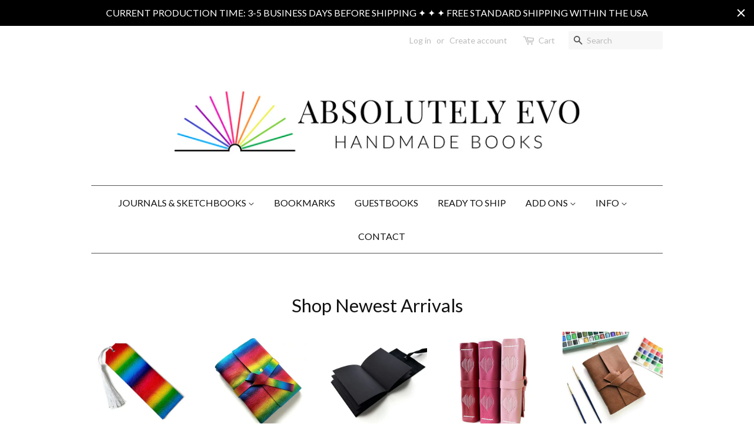

--- FILE ---
content_type: text/html; charset=utf-8
request_url: https://absolutelyevo.com/
body_size: 27018
content:
<!doctype html>
<!--[if lt IE 7]><html class="no-js lt-ie9 lt-ie8 lt-ie7" lang="en"> <![endif]-->
<!--[if IE 7]><html class="no-js lt-ie9 lt-ie8" lang="en"> <![endif]-->
<!--[if IE 8]><html class="no-js lt-ie9" lang="en"> <![endif]-->
<!--[if IE 9 ]><html class="ie9 no-js"> <![endif]-->
<!--[if (gt IE 9)|!(IE)]><!--> <html class="no-js"> <!--<![endif]-->
<head>
  
<!-- Infinite Options Fast Loading Script By ShopPad -->
<script src="//d1liekpayvooaz.cloudfront.net/apps/customizery/customizery.js?shop=absolutely-evo.myshopify.com"></script>
<meta name="p:domain_verify" content="250dc9e8bd76efb20f9e0f94aa9f303c"/>
  <!-- Basic page needs ================================================== -->
  <meta charset="utf-8">
  <meta http-equiv="X-UA-Compatible" content="IE=edge,chrome=1">

  
  <link rel="shortcut icon" href="//absolutelyevo.com/cdn/shop/files/etsy_442_32x32.jpg?v=1613177267" type="image/png" />
  

  <!-- Title and description ================================================== -->
  <title>
  Absolutely EVO Handmade Books and Journals
  </title>

  
  <meta name="description" content="Handmade Leather Books and Journals, with options to customize and personalize your book! Choose your size, leather cover, accent color, and paper type.">
  

  <!-- Social meta ================================================== -->
  

  <meta property="og:type" content="website">
  <meta property="og:title" content="Absolutely EVO Handmade Books and Journals">
  <meta property="og:url" content="https://absolutelyevo.com/">


  <meta property="og:description" content="Handmade Leather Books and Journals, with options to customize and personalize your book! Choose your size, leather cover, accent color, and paper type.">

<meta property="og:site_name" content="Absolutely EVO">


  <meta name="twitter:card" content="summary">



  <meta name="twitter:title" content="Absolutely EVO Handmade Books and Journals">
  <meta name="twitter:description" content="Handmade Leather Books and Journals, with options to customize and personalize your book! Choose your size, leather cover, accent color, and paper type.">



  <!-- Helpers ================================================== -->
  <link rel="canonical" href="https://absolutelyevo.com/">
  <meta name="viewport" content="width=device-width,initial-scale=1">
  <meta name="theme-color" content="#000000">

  <!-- CSS ================================================== -->
  <link href="//absolutelyevo.com/cdn/shop/t/2/assets/timber.scss.css?v=143825218001087739211704123696" rel="stylesheet" type="text/css" media="all" />
  <link href="//absolutelyevo.com/cdn/shop/t/2/assets/theme.scss.css?v=30329049317159487841704123696" rel="stylesheet" type="text/css" media="all" />

  
  
  
  <link href="//fonts.googleapis.com/css?family=Lato:400,700" rel="stylesheet" type="text/css" media="all" />


  


  



  <script>
    window.theme = window.theme || {};

    var theme = {
      strings: {
        zoomClose: "Close (Esc)",
        zoomPrev: "Previous (Left arrow key)",
        zoomNext: "Next (Right arrow key)",
        addressError: "Error looking up that address",
        addressNoResults: "No results for that address",
        addressQueryLimit: "You have exceeded the Google API usage limit. Consider upgrading to a \u003ca href=\"https:\/\/developers.google.com\/maps\/premium\/usage-limits\"\u003ePremium Plan\u003c\/a\u003e.",
        authError: "There was a problem authenticating your Google Maps API Key."
      },
      settings: {
        // Adding some settings to allow the editor to update correctly when they are changed
        themeBgImage: false,
        customBgImage: '',
        enableWideLayout: false,
        typeAccentTransform: false,
        typeAccentSpacing: false,
        baseFontSize: '16px',
        headerBaseFontSize: '36px',
        accentFontSize: '16px'
      },
      variables: {
        mediaQueryMedium: 'screen and (max-width: 768px)',
        bpSmall: false
      },
      moneyFormat: "${{amount}}"
    }

    document.documentElement.className = document.documentElement.className.replace('no-js', 'supports-js');
  </script>

  <!-- Header hook for plugins ================================================== -->
  <script>window.performance && window.performance.mark && window.performance.mark('shopify.content_for_header.start');</script><meta id="shopify-digital-wallet" name="shopify-digital-wallet" content="/23216735/digital_wallets/dialog">
<meta name="shopify-checkout-api-token" content="b43b88d8fe8fbb8b9a02a3fc153fb933">
<meta id="in-context-paypal-metadata" data-shop-id="23216735" data-venmo-supported="false" data-environment="production" data-locale="en_US" data-paypal-v4="true" data-currency="USD">
<script async="async" src="/checkouts/internal/preloads.js?locale=en-US"></script>
<link rel="preconnect" href="https://shop.app" crossorigin="anonymous">
<script async="async" src="https://shop.app/checkouts/internal/preloads.js?locale=en-US&shop_id=23216735" crossorigin="anonymous"></script>
<script id="apple-pay-shop-capabilities" type="application/json">{"shopId":23216735,"countryCode":"US","currencyCode":"USD","merchantCapabilities":["supports3DS"],"merchantId":"gid:\/\/shopify\/Shop\/23216735","merchantName":"Absolutely EVO","requiredBillingContactFields":["postalAddress","email"],"requiredShippingContactFields":["postalAddress","email"],"shippingType":"shipping","supportedNetworks":["visa","masterCard","amex","discover","elo","jcb"],"total":{"type":"pending","label":"Absolutely EVO","amount":"1.00"},"shopifyPaymentsEnabled":true,"supportsSubscriptions":true}</script>
<script id="shopify-features" type="application/json">{"accessToken":"b43b88d8fe8fbb8b9a02a3fc153fb933","betas":["rich-media-storefront-analytics"],"domain":"absolutelyevo.com","predictiveSearch":true,"shopId":23216735,"locale":"en"}</script>
<script>var Shopify = Shopify || {};
Shopify.shop = "absolutely-evo.myshopify.com";
Shopify.locale = "en";
Shopify.currency = {"active":"USD","rate":"1.0"};
Shopify.country = "US";
Shopify.theme = {"name":"minimal","id":685277212,"schema_name":"Minimal","schema_version":"3.5.1","theme_store_id":380,"role":"main"};
Shopify.theme.handle = "null";
Shopify.theme.style = {"id":null,"handle":null};
Shopify.cdnHost = "absolutelyevo.com/cdn";
Shopify.routes = Shopify.routes || {};
Shopify.routes.root = "/";</script>
<script type="module">!function(o){(o.Shopify=o.Shopify||{}).modules=!0}(window);</script>
<script>!function(o){function n(){var o=[];function n(){o.push(Array.prototype.slice.apply(arguments))}return n.q=o,n}var t=o.Shopify=o.Shopify||{};t.loadFeatures=n(),t.autoloadFeatures=n()}(window);</script>
<script>
  window.ShopifyPay = window.ShopifyPay || {};
  window.ShopifyPay.apiHost = "shop.app\/pay";
  window.ShopifyPay.redirectState = null;
</script>
<script id="shop-js-analytics" type="application/json">{"pageType":"index"}</script>
<script defer="defer" async type="module" src="//absolutelyevo.com/cdn/shopifycloud/shop-js/modules/v2/client.init-shop-cart-sync_C5BV16lS.en.esm.js"></script>
<script defer="defer" async type="module" src="//absolutelyevo.com/cdn/shopifycloud/shop-js/modules/v2/chunk.common_CygWptCX.esm.js"></script>
<script type="module">
  await import("//absolutelyevo.com/cdn/shopifycloud/shop-js/modules/v2/client.init-shop-cart-sync_C5BV16lS.en.esm.js");
await import("//absolutelyevo.com/cdn/shopifycloud/shop-js/modules/v2/chunk.common_CygWptCX.esm.js");

  window.Shopify.SignInWithShop?.initShopCartSync?.({"fedCMEnabled":true,"windoidEnabled":true});

</script>
<script>
  window.Shopify = window.Shopify || {};
  if (!window.Shopify.featureAssets) window.Shopify.featureAssets = {};
  window.Shopify.featureAssets['shop-js'] = {"shop-cart-sync":["modules/v2/client.shop-cart-sync_ZFArdW7E.en.esm.js","modules/v2/chunk.common_CygWptCX.esm.js"],"init-fed-cm":["modules/v2/client.init-fed-cm_CmiC4vf6.en.esm.js","modules/v2/chunk.common_CygWptCX.esm.js"],"shop-button":["modules/v2/client.shop-button_tlx5R9nI.en.esm.js","modules/v2/chunk.common_CygWptCX.esm.js"],"shop-cash-offers":["modules/v2/client.shop-cash-offers_DOA2yAJr.en.esm.js","modules/v2/chunk.common_CygWptCX.esm.js","modules/v2/chunk.modal_D71HUcav.esm.js"],"init-windoid":["modules/v2/client.init-windoid_sURxWdc1.en.esm.js","modules/v2/chunk.common_CygWptCX.esm.js"],"shop-toast-manager":["modules/v2/client.shop-toast-manager_ClPi3nE9.en.esm.js","modules/v2/chunk.common_CygWptCX.esm.js"],"init-shop-email-lookup-coordinator":["modules/v2/client.init-shop-email-lookup-coordinator_B8hsDcYM.en.esm.js","modules/v2/chunk.common_CygWptCX.esm.js"],"init-shop-cart-sync":["modules/v2/client.init-shop-cart-sync_C5BV16lS.en.esm.js","modules/v2/chunk.common_CygWptCX.esm.js"],"avatar":["modules/v2/client.avatar_BTnouDA3.en.esm.js"],"pay-button":["modules/v2/client.pay-button_FdsNuTd3.en.esm.js","modules/v2/chunk.common_CygWptCX.esm.js"],"init-customer-accounts":["modules/v2/client.init-customer-accounts_DxDtT_ad.en.esm.js","modules/v2/client.shop-login-button_C5VAVYt1.en.esm.js","modules/v2/chunk.common_CygWptCX.esm.js","modules/v2/chunk.modal_D71HUcav.esm.js"],"init-shop-for-new-customer-accounts":["modules/v2/client.init-shop-for-new-customer-accounts_ChsxoAhi.en.esm.js","modules/v2/client.shop-login-button_C5VAVYt1.en.esm.js","modules/v2/chunk.common_CygWptCX.esm.js","modules/v2/chunk.modal_D71HUcav.esm.js"],"shop-login-button":["modules/v2/client.shop-login-button_C5VAVYt1.en.esm.js","modules/v2/chunk.common_CygWptCX.esm.js","modules/v2/chunk.modal_D71HUcav.esm.js"],"init-customer-accounts-sign-up":["modules/v2/client.init-customer-accounts-sign-up_CPSyQ0Tj.en.esm.js","modules/v2/client.shop-login-button_C5VAVYt1.en.esm.js","modules/v2/chunk.common_CygWptCX.esm.js","modules/v2/chunk.modal_D71HUcav.esm.js"],"shop-follow-button":["modules/v2/client.shop-follow-button_Cva4Ekp9.en.esm.js","modules/v2/chunk.common_CygWptCX.esm.js","modules/v2/chunk.modal_D71HUcav.esm.js"],"checkout-modal":["modules/v2/client.checkout-modal_BPM8l0SH.en.esm.js","modules/v2/chunk.common_CygWptCX.esm.js","modules/v2/chunk.modal_D71HUcav.esm.js"],"lead-capture":["modules/v2/client.lead-capture_Bi8yE_yS.en.esm.js","modules/v2/chunk.common_CygWptCX.esm.js","modules/v2/chunk.modal_D71HUcav.esm.js"],"shop-login":["modules/v2/client.shop-login_D6lNrXab.en.esm.js","modules/v2/chunk.common_CygWptCX.esm.js","modules/v2/chunk.modal_D71HUcav.esm.js"],"payment-terms":["modules/v2/client.payment-terms_CZxnsJam.en.esm.js","modules/v2/chunk.common_CygWptCX.esm.js","modules/v2/chunk.modal_D71HUcav.esm.js"]};
</script>
<script>(function() {
  var isLoaded = false;
  function asyncLoad() {
    if (isLoaded) return;
    isLoaded = true;
    var urls = ["https:\/\/formbuilder.hulkapps.com\/skeletopapp.js?shop=absolutely-evo.myshopify.com","\/\/d1liekpayvooaz.cloudfront.net\/apps\/customizery\/customizery.js?shop=absolutely-evo.myshopify.com","https:\/\/static.mailerlite.com\/data\/a\/912\/912257\/universal_t1t9z7r0b9.js?shop=absolutely-evo.myshopify.com","https:\/\/dashboard.mailerlite.com\/shopify\/10627\/427126?shop=absolutely-evo.myshopify.com","https:\/\/cdn.hextom.com\/js\/quickannouncementbar.js?shop=absolutely-evo.myshopify.com"];
    for (var i = 0; i < urls.length; i++) {
      var s = document.createElement('script');
      s.type = 'text/javascript';
      s.async = true;
      s.src = urls[i];
      var x = document.getElementsByTagName('script')[0];
      x.parentNode.insertBefore(s, x);
    }
  };
  if(window.attachEvent) {
    window.attachEvent('onload', asyncLoad);
  } else {
    window.addEventListener('load', asyncLoad, false);
  }
})();</script>
<script id="__st">var __st={"a":23216735,"offset":-18000,"reqid":"94b5333b-6f1e-417d-9f3e-4a8eb252c2f2-1768713031","pageurl":"absolutelyevo.com\/","u":"1b9ea22452fe","p":"home"};</script>
<script>window.ShopifyPaypalV4VisibilityTracking = true;</script>
<script id="captcha-bootstrap">!function(){'use strict';const t='contact',e='account',n='new_comment',o=[[t,t],['blogs',n],['comments',n],[t,'customer']],c=[[e,'customer_login'],[e,'guest_login'],[e,'recover_customer_password'],[e,'create_customer']],r=t=>t.map((([t,e])=>`form[action*='/${t}']:not([data-nocaptcha='true']) input[name='form_type'][value='${e}']`)).join(','),a=t=>()=>t?[...document.querySelectorAll(t)].map((t=>t.form)):[];function s(){const t=[...o],e=r(t);return a(e)}const i='password',u='form_key',d=['recaptcha-v3-token','g-recaptcha-response','h-captcha-response',i],f=()=>{try{return window.sessionStorage}catch{return}},m='__shopify_v',_=t=>t.elements[u];function p(t,e,n=!1){try{const o=window.sessionStorage,c=JSON.parse(o.getItem(e)),{data:r}=function(t){const{data:e,action:n}=t;return t[m]||n?{data:e,action:n}:{data:t,action:n}}(c);for(const[e,n]of Object.entries(r))t.elements[e]&&(t.elements[e].value=n);n&&o.removeItem(e)}catch(o){console.error('form repopulation failed',{error:o})}}const l='form_type',E='cptcha';function T(t){t.dataset[E]=!0}const w=window,h=w.document,L='Shopify',v='ce_forms',y='captcha';let A=!1;((t,e)=>{const n=(g='f06e6c50-85a8-45c8-87d0-21a2b65856fe',I='https://cdn.shopify.com/shopifycloud/storefront-forms-hcaptcha/ce_storefront_forms_captcha_hcaptcha.v1.5.2.iife.js',D={infoText:'Protected by hCaptcha',privacyText:'Privacy',termsText:'Terms'},(t,e,n)=>{const o=w[L][v],c=o.bindForm;if(c)return c(t,g,e,D).then(n);var r;o.q.push([[t,g,e,D],n]),r=I,A||(h.body.append(Object.assign(h.createElement('script'),{id:'captcha-provider',async:!0,src:r})),A=!0)});var g,I,D;w[L]=w[L]||{},w[L][v]=w[L][v]||{},w[L][v].q=[],w[L][y]=w[L][y]||{},w[L][y].protect=function(t,e){n(t,void 0,e),T(t)},Object.freeze(w[L][y]),function(t,e,n,w,h,L){const[v,y,A,g]=function(t,e,n){const i=e?o:[],u=t?c:[],d=[...i,...u],f=r(d),m=r(i),_=r(d.filter((([t,e])=>n.includes(e))));return[a(f),a(m),a(_),s()]}(w,h,L),I=t=>{const e=t.target;return e instanceof HTMLFormElement?e:e&&e.form},D=t=>v().includes(t);t.addEventListener('submit',(t=>{const e=I(t);if(!e)return;const n=D(e)&&!e.dataset.hcaptchaBound&&!e.dataset.recaptchaBound,o=_(e),c=g().includes(e)&&(!o||!o.value);(n||c)&&t.preventDefault(),c&&!n&&(function(t){try{if(!f())return;!function(t){const e=f();if(!e)return;const n=_(t);if(!n)return;const o=n.value;o&&e.removeItem(o)}(t);const e=Array.from(Array(32),(()=>Math.random().toString(36)[2])).join('');!function(t,e){_(t)||t.append(Object.assign(document.createElement('input'),{type:'hidden',name:u})),t.elements[u].value=e}(t,e),function(t,e){const n=f();if(!n)return;const o=[...t.querySelectorAll(`input[type='${i}']`)].map((({name:t})=>t)),c=[...d,...o],r={};for(const[a,s]of new FormData(t).entries())c.includes(a)||(r[a]=s);n.setItem(e,JSON.stringify({[m]:1,action:t.action,data:r}))}(t,e)}catch(e){console.error('failed to persist form',e)}}(e),e.submit())}));const S=(t,e)=>{t&&!t.dataset[E]&&(n(t,e.some((e=>e===t))),T(t))};for(const o of['focusin','change'])t.addEventListener(o,(t=>{const e=I(t);D(e)&&S(e,y())}));const B=e.get('form_key'),M=e.get(l),P=B&&M;t.addEventListener('DOMContentLoaded',(()=>{const t=y();if(P)for(const e of t)e.elements[l].value===M&&p(e,B);[...new Set([...A(),...v().filter((t=>'true'===t.dataset.shopifyCaptcha))])].forEach((e=>S(e,t)))}))}(h,new URLSearchParams(w.location.search),n,t,e,['guest_login'])})(!0,!0)}();</script>
<script integrity="sha256-4kQ18oKyAcykRKYeNunJcIwy7WH5gtpwJnB7kiuLZ1E=" data-source-attribution="shopify.loadfeatures" defer="defer" src="//absolutelyevo.com/cdn/shopifycloud/storefront/assets/storefront/load_feature-a0a9edcb.js" crossorigin="anonymous"></script>
<script crossorigin="anonymous" defer="defer" src="//absolutelyevo.com/cdn/shopifycloud/storefront/assets/shopify_pay/storefront-65b4c6d7.js?v=20250812"></script>
<script data-source-attribution="shopify.dynamic_checkout.dynamic.init">var Shopify=Shopify||{};Shopify.PaymentButton=Shopify.PaymentButton||{isStorefrontPortableWallets:!0,init:function(){window.Shopify.PaymentButton.init=function(){};var t=document.createElement("script");t.src="https://absolutelyevo.com/cdn/shopifycloud/portable-wallets/latest/portable-wallets.en.js",t.type="module",document.head.appendChild(t)}};
</script>
<script data-source-attribution="shopify.dynamic_checkout.buyer_consent">
  function portableWalletsHideBuyerConsent(e){var t=document.getElementById("shopify-buyer-consent"),n=document.getElementById("shopify-subscription-policy-button");t&&n&&(t.classList.add("hidden"),t.setAttribute("aria-hidden","true"),n.removeEventListener("click",e))}function portableWalletsShowBuyerConsent(e){var t=document.getElementById("shopify-buyer-consent"),n=document.getElementById("shopify-subscription-policy-button");t&&n&&(t.classList.remove("hidden"),t.removeAttribute("aria-hidden"),n.addEventListener("click",e))}window.Shopify?.PaymentButton&&(window.Shopify.PaymentButton.hideBuyerConsent=portableWalletsHideBuyerConsent,window.Shopify.PaymentButton.showBuyerConsent=portableWalletsShowBuyerConsent);
</script>
<script data-source-attribution="shopify.dynamic_checkout.cart.bootstrap">document.addEventListener("DOMContentLoaded",(function(){function t(){return document.querySelector("shopify-accelerated-checkout-cart, shopify-accelerated-checkout")}if(t())Shopify.PaymentButton.init();else{new MutationObserver((function(e,n){t()&&(Shopify.PaymentButton.init(),n.disconnect())})).observe(document.body,{childList:!0,subtree:!0})}}));
</script>
<link id="shopify-accelerated-checkout-styles" rel="stylesheet" media="screen" href="https://absolutelyevo.com/cdn/shopifycloud/portable-wallets/latest/accelerated-checkout-backwards-compat.css" crossorigin="anonymous">
<style id="shopify-accelerated-checkout-cart">
        #shopify-buyer-consent {
  margin-top: 1em;
  display: inline-block;
  width: 100%;
}

#shopify-buyer-consent.hidden {
  display: none;
}

#shopify-subscription-policy-button {
  background: none;
  border: none;
  padding: 0;
  text-decoration: underline;
  font-size: inherit;
  cursor: pointer;
}

#shopify-subscription-policy-button::before {
  box-shadow: none;
}

      </style>

<script>window.performance && window.performance.mark && window.performance.mark('shopify.content_for_header.end');</script>

  

<!--[if lt IE 9]>
<script src="//cdnjs.cloudflare.com/ajax/libs/html5shiv/3.7.2/html5shiv.min.js" type="text/javascript"></script>
<link href="//absolutelyevo.com/cdn/shop/t/2/assets/respond-proxy.html" id="respond-proxy" rel="respond-proxy" />
<link href="//absolutelyevo.com/search?q=12b9b59123977f87b8210b378a7e3b83" id="respond-redirect" rel="respond-redirect" />
<script src="//absolutelyevo.com/search?q=12b9b59123977f87b8210b378a7e3b83" type="text/javascript"></script>
<![endif]-->


  <script src="//ajax.googleapis.com/ajax/libs/jquery/2.2.3/jquery.min.js" type="text/javascript"></script>

  <!--[if (gt IE 9)|!(IE)]><!--><script src="//absolutelyevo.com/cdn/shop/t/2/assets/lazysizes.min.js?v=177476512571513845041504280253" async="async"></script><!--<![endif]-->
  <!--[if lte IE 9]><script src="//absolutelyevo.com/cdn/shop/t/2/assets/lazysizes.min.js?v=177476512571513845041504280253"></script><![endif]-->

  
  

<script src="//staticxx.s3.amazonaws.com/aio_stats_lib_v1.min.js?v=1.0"></script>  
<!-- Start of Judge.me Core -->
<link rel="dns-prefetch" href="https://cdn.judge.me/">
<script data-cfasync='false' class='jdgm-settings-script'>window.jdgmSettings={"pagination":5,"disable_web_reviews":false,"badge_no_review_text":"No reviews","badge_n_reviews_text":"{{ n }} review/reviews","badge_star_color":"#ffd700","hide_badge_preview_if_no_reviews":true,"badge_hide_text":false,"enforce_center_preview_badge":false,"widget_title":"Customer Reviews","widget_open_form_text":"Write a review","widget_close_form_text":"Cancel review","widget_refresh_page_text":"Refresh page","widget_summary_text":"Based on {{ number_of_reviews }} review/reviews","widget_no_review_text":"Be the first to write a review","widget_name_field_text":"Display name","widget_verified_name_field_text":"Verified Name (public)","widget_name_placeholder_text":"Display name","widget_required_field_error_text":"This field is required.","widget_email_field_text":"Email address","widget_verified_email_field_text":"Verified Email (private, can not be edited)","widget_email_placeholder_text":"Your email address","widget_email_field_error_text":"Please enter a valid email address.","widget_rating_field_text":"Rating","widget_review_title_field_text":"Review Title","widget_review_title_placeholder_text":"Give your review a title","widget_review_body_field_text":"Review content","widget_review_body_placeholder_text":"Start writing here...","widget_pictures_field_text":"Picture/Video (optional)","widget_submit_review_text":"Submit Review","widget_submit_verified_review_text":"Submit Verified Review","widget_submit_success_msg_with_auto_publish":"Thank you! Please refresh the page in a few moments to see your review. You can remove or edit your review by logging into \u003ca href='https://judge.me/login' target='_blank' rel='nofollow noopener'\u003eJudge.me\u003c/a\u003e","widget_submit_success_msg_no_auto_publish":"Thank you! Your review will be published as soon as it is approved by the shop admin. You can remove or edit your review by logging into \u003ca href='https://judge.me/login' target='_blank' rel='nofollow noopener'\u003eJudge.me\u003c/a\u003e","widget_show_default_reviews_out_of_total_text":"Showing {{ n_reviews_shown }} out of {{ n_reviews }} reviews.","widget_show_all_link_text":"Show all","widget_show_less_link_text":"Show less","widget_author_said_text":"{{ reviewer_name }} said:","widget_days_text":"{{ n }} days ago","widget_weeks_text":"{{ n }} week/weeks ago","widget_months_text":"{{ n }} month/months ago","widget_years_text":"{{ n }} year/years ago","widget_yesterday_text":"Yesterday","widget_today_text":"Today","widget_replied_text":"\u003e\u003e {{ shop_name }} replied:","widget_read_more_text":"Read more","widget_reviewer_name_as_initial":"","widget_rating_filter_color":"#fbcd0a","widget_rating_filter_see_all_text":"See all reviews","widget_sorting_most_recent_text":"Most Recent","widget_sorting_highest_rating_text":"Highest Rating","widget_sorting_lowest_rating_text":"Lowest Rating","widget_sorting_with_pictures_text":"Only Pictures","widget_sorting_most_helpful_text":"Most Helpful","widget_open_question_form_text":"Ask a question","widget_reviews_subtab_text":"Reviews","widget_questions_subtab_text":"Questions","widget_question_label_text":"Question","widget_answer_label_text":"Answer","widget_question_placeholder_text":"Write your question here","widget_submit_question_text":"Submit Question","widget_question_submit_success_text":"Thank you for your question! We will notify you once it gets answered.","widget_star_color":"#ffd700","verified_badge_text":"Verified","verified_badge_bg_color":"","verified_badge_text_color":"","verified_badge_placement":"left-of-reviewer-name","widget_review_max_height":"","widget_hide_border":false,"widget_social_share":false,"widget_thumb":false,"widget_review_location_show":false,"widget_location_format":"","all_reviews_include_out_of_store_products":true,"all_reviews_out_of_store_text":"(out of store)","all_reviews_pagination":100,"all_reviews_product_name_prefix_text":"about","enable_review_pictures":false,"enable_question_anwser":false,"widget_theme":"default","review_date_format":"mm/dd/yyyy","default_sort_method":"most-recent","widget_product_reviews_subtab_text":"Product Reviews","widget_shop_reviews_subtab_text":"Shop Reviews","widget_other_products_reviews_text":"Reviews for other products","widget_store_reviews_subtab_text":"Store reviews","widget_no_store_reviews_text":"This store hasn't received any reviews yet","widget_web_restriction_product_reviews_text":"This product hasn't received any reviews yet","widget_no_items_text":"No items found","widget_show_more_text":"Show more","widget_write_a_store_review_text":"Write a Store Review","widget_other_languages_heading":"Reviews in Other Languages","widget_translate_review_text":"Translate review to {{ language }}","widget_translating_review_text":"Translating...","widget_show_original_translation_text":"Show original ({{ language }})","widget_translate_review_failed_text":"Review couldn't be translated.","widget_translate_review_retry_text":"Retry","widget_translate_review_try_again_later_text":"Try again later","show_product_url_for_grouped_product":false,"widget_sorting_pictures_first_text":"Pictures First","show_pictures_on_all_rev_page_mobile":false,"show_pictures_on_all_rev_page_desktop":false,"floating_tab_hide_mobile_install_preference":false,"floating_tab_button_name":"★ Reviews","floating_tab_title":"Let customers speak for us","floating_tab_button_color":"","floating_tab_button_background_color":"","floating_tab_url":"","floating_tab_url_enabled":false,"floating_tab_tab_style":"text","all_reviews_text_badge_text":"Customers rate us {{ shop.metafields.judgeme.all_reviews_rating | round: 1 }}/5 based on {{ shop.metafields.judgeme.all_reviews_count }} reviews.","all_reviews_text_badge_text_branded_style":"{{ shop.metafields.judgeme.all_reviews_rating | round: 1 }} out of 5 stars based on {{ shop.metafields.judgeme.all_reviews_count }} reviews","is_all_reviews_text_badge_a_link":false,"show_stars_for_all_reviews_text_badge":false,"all_reviews_text_badge_url":"","all_reviews_text_style":"text","all_reviews_text_color_style":"judgeme_brand_color","all_reviews_text_color":"#108474","all_reviews_text_show_jm_brand":true,"featured_carousel_show_header":true,"featured_carousel_title":"What Customers Are Saying:","testimonials_carousel_title":"Customers are saying","videos_carousel_title":"Real customer stories","cards_carousel_title":"Customers are saying","featured_carousel_count_text":"from {{ n }} reviews","featured_carousel_add_link_to_all_reviews_page":false,"featured_carousel_url":"","featured_carousel_show_images":true,"featured_carousel_autoslide_interval":7,"featured_carousel_arrows_on_the_sides":true,"featured_carousel_height":400,"featured_carousel_width":90,"featured_carousel_image_size":0,"featured_carousel_image_height":250,"featured_carousel_arrow_color":"#eeeeee","verified_count_badge_style":"vintage","verified_count_badge_orientation":"horizontal","verified_count_badge_color_style":"judgeme_brand_color","verified_count_badge_color":"#108474","is_verified_count_badge_a_link":false,"verified_count_badge_url":"","verified_count_badge_show_jm_brand":true,"widget_rating_preset_default":5,"widget_first_sub_tab":"product-reviews","widget_show_histogram":true,"widget_histogram_use_custom_color":false,"widget_pagination_use_custom_color":false,"widget_star_use_custom_color":true,"widget_verified_badge_use_custom_color":false,"widget_write_review_use_custom_color":false,"picture_reminder_submit_button":"Upload Pictures","enable_review_videos":false,"mute_video_by_default":false,"widget_sorting_videos_first_text":"Videos First","widget_review_pending_text":"Pending","featured_carousel_items_for_large_screen":3,"social_share_options_order":"Facebook,Twitter","remove_microdata_snippet":false,"disable_json_ld":false,"enable_json_ld_products":false,"preview_badge_show_question_text":false,"preview_badge_no_question_text":"No questions","preview_badge_n_question_text":"{{ number_of_questions }} question/questions","qa_badge_show_icon":false,"qa_badge_position":"same-row","remove_judgeme_branding":false,"widget_add_search_bar":false,"widget_search_bar_placeholder":"Search","widget_sorting_verified_only_text":"Verified only","featured_carousel_theme":"default","featured_carousel_show_rating":true,"featured_carousel_show_title":false,"featured_carousel_show_body":true,"featured_carousel_show_date":false,"featured_carousel_show_reviewer":true,"featured_carousel_show_product":false,"featured_carousel_header_background_color":"#108474","featured_carousel_header_text_color":"#ffffff","featured_carousel_name_product_separator":"reviewed","featured_carousel_full_star_background":"#108474","featured_carousel_empty_star_background":"#dadada","featured_carousel_vertical_theme_background":"#f9fafb","featured_carousel_verified_badge_enable":true,"featured_carousel_verified_badge_color":"#000000","featured_carousel_border_style":"round","featured_carousel_review_line_length_limit":3,"featured_carousel_more_reviews_button_text":"Read more reviews","featured_carousel_view_product_button_text":"View product","all_reviews_page_load_reviews_on":"scroll","all_reviews_page_load_more_text":"Load More Reviews","disable_fb_tab_reviews":false,"enable_ajax_cdn_cache":false,"widget_public_name_text":"displayed publicly like","default_reviewer_name":"John Smith","default_reviewer_name_has_non_latin":true,"widget_reviewer_anonymous":"Anonymous","medals_widget_title":"Judge.me Review Medals","medals_widget_background_color":"#f9fafb","medals_widget_position":"footer_all_pages","medals_widget_border_color":"#f9fafb","medals_widget_verified_text_position":"left","medals_widget_use_monochromatic_version":false,"medals_widget_elements_color":"#108474","show_reviewer_avatar":true,"widget_invalid_yt_video_url_error_text":"Not a YouTube video URL","widget_max_length_field_error_text":"Please enter no more than {0} characters.","widget_show_country_flag":false,"widget_show_collected_via_shop_app":true,"widget_verified_by_shop_badge_style":"light","widget_verified_by_shop_text":"Verified by Shop","widget_show_photo_gallery":false,"widget_load_with_code_splitting":true,"widget_ugc_install_preference":false,"widget_ugc_title":"Made by us, Shared by you","widget_ugc_subtitle":"Tag us to see your picture featured in our page","widget_ugc_arrows_color":"#ffffff","widget_ugc_primary_button_text":"Buy Now","widget_ugc_primary_button_background_color":"#108474","widget_ugc_primary_button_text_color":"#ffffff","widget_ugc_primary_button_border_width":"0","widget_ugc_primary_button_border_style":"none","widget_ugc_primary_button_border_color":"#108474","widget_ugc_primary_button_border_radius":"25","widget_ugc_secondary_button_text":"Load More","widget_ugc_secondary_button_background_color":"#ffffff","widget_ugc_secondary_button_text_color":"#108474","widget_ugc_secondary_button_border_width":"2","widget_ugc_secondary_button_border_style":"solid","widget_ugc_secondary_button_border_color":"#108474","widget_ugc_secondary_button_border_radius":"25","widget_ugc_reviews_button_text":"View Reviews","widget_ugc_reviews_button_background_color":"#ffffff","widget_ugc_reviews_button_text_color":"#108474","widget_ugc_reviews_button_border_width":"2","widget_ugc_reviews_button_border_style":"solid","widget_ugc_reviews_button_border_color":"#108474","widget_ugc_reviews_button_border_radius":"25","widget_ugc_reviews_button_link_to":"judgeme-reviews-page","widget_ugc_show_post_date":true,"widget_ugc_max_width":"800","widget_rating_metafield_value_type":true,"widget_primary_color":"#108474","widget_enable_secondary_color":false,"widget_secondary_color":"#edf5f5","widget_summary_average_rating_text":"{{ average_rating }} out of 5","widget_media_grid_title":"Customer photos \u0026 videos","widget_media_grid_see_more_text":"See more","widget_round_style":false,"widget_show_product_medals":true,"widget_verified_by_judgeme_text":"Verified by Judge.me","widget_show_store_medals":true,"widget_verified_by_judgeme_text_in_store_medals":"Verified by Judge.me","widget_media_field_exceed_quantity_message":"Sorry, we can only accept {{ max_media }} for one review.","widget_media_field_exceed_limit_message":"{{ file_name }} is too large, please select a {{ media_type }} less than {{ size_limit }}MB.","widget_review_submitted_text":"Review Submitted!","widget_question_submitted_text":"Question Submitted!","widget_close_form_text_question":"Cancel","widget_write_your_answer_here_text":"Write your answer here","widget_enabled_branded_link":true,"widget_show_collected_by_judgeme":false,"widget_reviewer_name_color":"","widget_write_review_text_color":"","widget_write_review_bg_color":"","widget_collected_by_judgeme_text":"collected by Judge.me","widget_pagination_type":"standard","widget_load_more_text":"Load More","widget_load_more_color":"#108474","widget_full_review_text":"Full Review","widget_read_more_reviews_text":"Read More Reviews","widget_read_questions_text":"Read Questions","widget_questions_and_answers_text":"Questions \u0026 Answers","widget_verified_by_text":"Verified by","widget_verified_text":"Verified","widget_number_of_reviews_text":"{{ number_of_reviews }} reviews","widget_back_button_text":"Back","widget_next_button_text":"Next","widget_custom_forms_filter_button":"Filters","custom_forms_style":"vertical","widget_show_review_information":false,"how_reviews_are_collected":"How reviews are collected?","widget_show_review_keywords":false,"widget_gdpr_statement":"How we use your data: We'll only contact you about the review you left, and only if necessary. By submitting your review, you agree to Judge.me's \u003ca href='https://judge.me/terms' target='_blank' rel='nofollow noopener'\u003eterms\u003c/a\u003e, \u003ca href='https://judge.me/privacy' target='_blank' rel='nofollow noopener'\u003eprivacy\u003c/a\u003e and \u003ca href='https://judge.me/content-policy' target='_blank' rel='nofollow noopener'\u003econtent\u003c/a\u003e policies.","widget_multilingual_sorting_enabled":false,"widget_translate_review_content_enabled":false,"widget_translate_review_content_method":"manual","popup_widget_review_selection":"automatically_with_pictures","popup_widget_round_border_style":true,"popup_widget_show_title":true,"popup_widget_show_body":true,"popup_widget_show_reviewer":false,"popup_widget_show_product":true,"popup_widget_show_pictures":true,"popup_widget_use_review_picture":true,"popup_widget_show_on_home_page":true,"popup_widget_show_on_product_page":true,"popup_widget_show_on_collection_page":true,"popup_widget_show_on_cart_page":true,"popup_widget_position":"bottom_left","popup_widget_first_review_delay":5,"popup_widget_duration":5,"popup_widget_interval":5,"popup_widget_review_count":5,"popup_widget_hide_on_mobile":true,"review_snippet_widget_round_border_style":true,"review_snippet_widget_card_color":"#FFFFFF","review_snippet_widget_slider_arrows_background_color":"#FFFFFF","review_snippet_widget_slider_arrows_color":"#000000","review_snippet_widget_star_color":"#108474","show_product_variant":false,"all_reviews_product_variant_label_text":"Variant: ","widget_show_verified_branding":false,"widget_ai_summary_title":"Customers say","widget_ai_summary_disclaimer":"AI-powered review summary based on recent customer reviews","widget_show_ai_summary":false,"widget_show_ai_summary_bg":false,"widget_show_review_title_input":true,"redirect_reviewers_invited_via_email":"review_widget","request_store_review_after_product_review":false,"request_review_other_products_in_order":false,"review_form_color_scheme":"default","review_form_corner_style":"square","review_form_star_color":{},"review_form_text_color":"#333333","review_form_background_color":"#ffffff","review_form_field_background_color":"#fafafa","review_form_button_color":{},"review_form_button_text_color":"#ffffff","review_form_modal_overlay_color":"#000000","review_content_screen_title_text":"How would you rate this product?","review_content_introduction_text":"We would love it if you would share a bit about your experience.","store_review_form_title_text":"How would you rate this store?","store_review_form_introduction_text":"We would love it if you would share a bit about your experience.","show_review_guidance_text":true,"one_star_review_guidance_text":"Poor","five_star_review_guidance_text":"Great","customer_information_screen_title_text":"About you","customer_information_introduction_text":"Please tell us more about you.","custom_questions_screen_title_text":"Your experience in more detail","custom_questions_introduction_text":"Here are a few questions to help us understand more about your experience.","review_submitted_screen_title_text":"Thanks for your review!","review_submitted_screen_thank_you_text":"We are processing it and it will appear on the store soon.","review_submitted_screen_email_verification_text":"Please confirm your email by clicking the link we just sent you. This helps us keep reviews authentic.","review_submitted_request_store_review_text":"Would you like to share your experience of shopping with us?","review_submitted_review_other_products_text":"Would you like to review these products?","store_review_screen_title_text":"Would you like to share your experience of shopping with us?","store_review_introduction_text":"We value your feedback and use it to improve. Please share any thoughts or suggestions you have.","reviewer_media_screen_title_picture_text":"Share a picture","reviewer_media_introduction_picture_text":"Upload a photo to support your review.","reviewer_media_screen_title_video_text":"Share a video","reviewer_media_introduction_video_text":"Upload a video to support your review.","reviewer_media_screen_title_picture_or_video_text":"Share a picture or video","reviewer_media_introduction_picture_or_video_text":"Upload a photo or video to support your review.","reviewer_media_youtube_url_text":"Paste your Youtube URL here","advanced_settings_next_step_button_text":"Next","advanced_settings_close_review_button_text":"Close","modal_write_review_flow":false,"write_review_flow_required_text":"Required","write_review_flow_privacy_message_text":"We respect your privacy.","write_review_flow_anonymous_text":"Post review as anonymous","write_review_flow_visibility_text":"This won't be visible to other customers.","write_review_flow_multiple_selection_help_text":"Select as many as you like","write_review_flow_single_selection_help_text":"Select one option","write_review_flow_required_field_error_text":"This field is required","write_review_flow_invalid_email_error_text":"Please enter a valid email address","write_review_flow_max_length_error_text":"Max. {{ max_length }} characters.","write_review_flow_media_upload_text":"\u003cb\u003eClick to upload\u003c/b\u003e or drag and drop","write_review_flow_gdpr_statement":"We'll only contact you about your review if necessary. By submitting your review, you agree to our \u003ca href='https://judge.me/terms' target='_blank' rel='nofollow noopener'\u003eterms and conditions\u003c/a\u003e and \u003ca href='https://judge.me/privacy' target='_blank' rel='nofollow noopener'\u003eprivacy policy\u003c/a\u003e.","rating_only_reviews_enabled":false,"show_negative_reviews_help_screen":false,"new_review_flow_help_screen_rating_threshold":3,"negative_review_resolution_screen_title_text":"Tell us more","negative_review_resolution_text":"Your experience matters to us. If there were issues with your purchase, we're here to help. Feel free to reach out to us, we'd love the opportunity to make things right.","negative_review_resolution_button_text":"Contact us","negative_review_resolution_proceed_with_review_text":"Leave a review","negative_review_resolution_subject":"Issue with purchase from {{ shop_name }}.{{ order_name }}","preview_badge_collection_page_install_status":false,"widget_review_custom_css":"","preview_badge_custom_css":"","preview_badge_stars_count":"5-stars","featured_carousel_custom_css":"","floating_tab_custom_css":"","all_reviews_widget_custom_css":"","medals_widget_custom_css":"","verified_badge_custom_css":"","all_reviews_text_custom_css":"","transparency_badges_collected_via_store_invite":false,"transparency_badges_from_another_provider":false,"transparency_badges_collected_from_store_visitor":false,"transparency_badges_collected_by_verified_review_provider":false,"transparency_badges_earned_reward":false,"transparency_badges_collected_via_store_invite_text":"Review collected via store invitation","transparency_badges_from_another_provider_text":"Review collected from another provider","transparency_badges_collected_from_store_visitor_text":"Review collected from a store visitor","transparency_badges_written_in_google_text":"Review written in Google","transparency_badges_written_in_etsy_text":"Review written in Etsy","transparency_badges_written_in_shop_app_text":"Review written in Shop App","transparency_badges_earned_reward_text":"Review earned a reward for future purchase","product_review_widget_per_page":10,"widget_store_review_label_text":"Review about the store","checkout_comment_extension_title_on_product_page":"Customer Comments","checkout_comment_extension_num_latest_comment_show":5,"checkout_comment_extension_format":"name_and_timestamp","checkout_comment_customer_name":"last_initial","checkout_comment_comment_notification":true,"preview_badge_collection_page_install_preference":true,"preview_badge_home_page_install_preference":true,"preview_badge_product_page_install_preference":true,"review_widget_install_preference":"","review_carousel_install_preference":false,"floating_reviews_tab_install_preference":"none","verified_reviews_count_badge_install_preference":false,"all_reviews_text_install_preference":false,"review_widget_best_location":true,"judgeme_medals_install_preference":false,"review_widget_revamp_enabled":false,"review_widget_qna_enabled":false,"review_widget_header_theme":"minimal","review_widget_widget_title_enabled":true,"review_widget_header_text_size":"medium","review_widget_header_text_weight":"regular","review_widget_average_rating_style":"compact","review_widget_bar_chart_enabled":true,"review_widget_bar_chart_type":"numbers","review_widget_bar_chart_style":"standard","review_widget_expanded_media_gallery_enabled":false,"review_widget_reviews_section_theme":"standard","review_widget_image_style":"thumbnails","review_widget_review_image_ratio":"square","review_widget_stars_size":"medium","review_widget_verified_badge":"standard_text","review_widget_review_title_text_size":"medium","review_widget_review_text_size":"medium","review_widget_review_text_length":"medium","review_widget_number_of_columns_desktop":3,"review_widget_carousel_transition_speed":5,"review_widget_custom_questions_answers_display":"always","review_widget_button_text_color":"#FFFFFF","review_widget_text_color":"#000000","review_widget_lighter_text_color":"#7B7B7B","review_widget_corner_styling":"soft","review_widget_review_word_singular":"review","review_widget_review_word_plural":"reviews","review_widget_voting_label":"Helpful?","review_widget_shop_reply_label":"Reply from {{ shop_name }}:","review_widget_filters_title":"Filters","qna_widget_question_word_singular":"Question","qna_widget_question_word_plural":"Questions","qna_widget_answer_reply_label":"Answer from {{ answerer_name }}:","qna_content_screen_title_text":"Ask a question about this product","qna_widget_question_required_field_error_text":"Please enter your question.","qna_widget_flow_gdpr_statement":"We'll only contact you about your question if necessary. By submitting your question, you agree to our \u003ca href='https://judge.me/terms' target='_blank' rel='nofollow noopener'\u003eterms and conditions\u003c/a\u003e and \u003ca href='https://judge.me/privacy' target='_blank' rel='nofollow noopener'\u003eprivacy policy\u003c/a\u003e.","qna_widget_question_submitted_text":"Thanks for your question!","qna_widget_close_form_text_question":"Close","qna_widget_question_submit_success_text":"We’ll notify you by email when your question is answered.","all_reviews_widget_v2025_enabled":false,"all_reviews_widget_v2025_header_theme":"default","all_reviews_widget_v2025_widget_title_enabled":true,"all_reviews_widget_v2025_header_text_size":"medium","all_reviews_widget_v2025_header_text_weight":"regular","all_reviews_widget_v2025_average_rating_style":"compact","all_reviews_widget_v2025_bar_chart_enabled":true,"all_reviews_widget_v2025_bar_chart_type":"numbers","all_reviews_widget_v2025_bar_chart_style":"standard","all_reviews_widget_v2025_expanded_media_gallery_enabled":false,"all_reviews_widget_v2025_show_store_medals":true,"all_reviews_widget_v2025_show_photo_gallery":true,"all_reviews_widget_v2025_show_review_keywords":false,"all_reviews_widget_v2025_show_ai_summary":false,"all_reviews_widget_v2025_show_ai_summary_bg":false,"all_reviews_widget_v2025_add_search_bar":false,"all_reviews_widget_v2025_default_sort_method":"most-recent","all_reviews_widget_v2025_reviews_per_page":10,"all_reviews_widget_v2025_reviews_section_theme":"default","all_reviews_widget_v2025_image_style":"thumbnails","all_reviews_widget_v2025_review_image_ratio":"square","all_reviews_widget_v2025_stars_size":"medium","all_reviews_widget_v2025_verified_badge":"bold_badge","all_reviews_widget_v2025_review_title_text_size":"medium","all_reviews_widget_v2025_review_text_size":"medium","all_reviews_widget_v2025_review_text_length":"medium","all_reviews_widget_v2025_number_of_columns_desktop":3,"all_reviews_widget_v2025_carousel_transition_speed":5,"all_reviews_widget_v2025_custom_questions_answers_display":"always","all_reviews_widget_v2025_show_product_variant":false,"all_reviews_widget_v2025_show_reviewer_avatar":true,"all_reviews_widget_v2025_reviewer_name_as_initial":"","all_reviews_widget_v2025_review_location_show":false,"all_reviews_widget_v2025_location_format":"","all_reviews_widget_v2025_show_country_flag":false,"all_reviews_widget_v2025_verified_by_shop_badge_style":"light","all_reviews_widget_v2025_social_share":false,"all_reviews_widget_v2025_social_share_options_order":"Facebook,Twitter,LinkedIn,Pinterest","all_reviews_widget_v2025_pagination_type":"standard","all_reviews_widget_v2025_button_text_color":"#FFFFFF","all_reviews_widget_v2025_text_color":"#000000","all_reviews_widget_v2025_lighter_text_color":"#7B7B7B","all_reviews_widget_v2025_corner_styling":"soft","all_reviews_widget_v2025_title":"Customer reviews","all_reviews_widget_v2025_ai_summary_title":"Customers say about this store","all_reviews_widget_v2025_no_review_text":"Be the first to write a review","platform":"shopify","branding_url":"https://app.judge.me/reviews/stores/absolutelyevo.com","branding_text":"Powered by Judge.me","locale":"en","reply_name":"Absolutely EVO","widget_version":"2.1","footer":true,"autopublish":false,"review_dates":true,"enable_custom_form":false,"shop_use_review_site":true,"shop_locale":"en","enable_multi_locales_translations":true,"show_review_title_input":true,"review_verification_email_status":"never","can_be_branded":true,"reply_name_text":"Absolutely EVO"};</script> <style class='jdgm-settings-style'>.jdgm-xx{left:0}:not(.jdgm-prev-badge__stars)>.jdgm-star{color:#ffd700}.jdgm-histogram .jdgm-star.jdgm-star{color:#ffd700}.jdgm-preview-badge .jdgm-star.jdgm-star{color:#ffd700}.jdgm-histogram .jdgm-histogram__bar-content{background:#fbcd0a}.jdgm-histogram .jdgm-histogram__bar:after{background:#fbcd0a}.jdgm-prev-badge[data-average-rating='0.00']{display:none !important}.jdgm-author-all-initials{display:none !important}.jdgm-author-last-initial{display:none !important}.jdgm-rev-widg__title{visibility:hidden}.jdgm-rev-widg__summary-text{visibility:hidden}.jdgm-prev-badge__text{visibility:hidden}.jdgm-rev__replier:before{content:'Absolutely EVO'}.jdgm-rev__prod-link-prefix:before{content:'about'}.jdgm-rev__variant-label:before{content:'Variant: '}.jdgm-rev__out-of-store-text:before{content:'(out of store)'}@media only screen and (min-width: 768px){.jdgm-rev__pics .jdgm-rev_all-rev-page-picture-separator,.jdgm-rev__pics .jdgm-rev__product-picture{display:none}}@media only screen and (max-width: 768px){.jdgm-rev__pics .jdgm-rev_all-rev-page-picture-separator,.jdgm-rev__pics .jdgm-rev__product-picture{display:none}}.jdgm-verified-count-badget[data-from-snippet="true"]{display:none !important}.jdgm-carousel-wrapper[data-from-snippet="true"]{display:none !important}.jdgm-all-reviews-text[data-from-snippet="true"]{display:none !important}.jdgm-medals-section[data-from-snippet="true"]{display:none !important}.jdgm-ugc-media-wrapper[data-from-snippet="true"]{display:none !important}.jdgm-rev__transparency-badge[data-badge-type="review_collected_via_store_invitation"]{display:none !important}.jdgm-rev__transparency-badge[data-badge-type="review_collected_from_another_provider"]{display:none !important}.jdgm-rev__transparency-badge[data-badge-type="review_collected_from_store_visitor"]{display:none !important}.jdgm-rev__transparency-badge[data-badge-type="review_written_in_etsy"]{display:none !important}.jdgm-rev__transparency-badge[data-badge-type="review_written_in_google_business"]{display:none !important}.jdgm-rev__transparency-badge[data-badge-type="review_written_in_shop_app"]{display:none !important}.jdgm-rev__transparency-badge[data-badge-type="review_earned_for_future_purchase"]{display:none !important}
</style> <style class='jdgm-settings-style'></style>

  
  
  
  <style class='jdgm-miracle-styles'>
  @-webkit-keyframes jdgm-spin{0%{-webkit-transform:rotate(0deg);-ms-transform:rotate(0deg);transform:rotate(0deg)}100%{-webkit-transform:rotate(359deg);-ms-transform:rotate(359deg);transform:rotate(359deg)}}@keyframes jdgm-spin{0%{-webkit-transform:rotate(0deg);-ms-transform:rotate(0deg);transform:rotate(0deg)}100%{-webkit-transform:rotate(359deg);-ms-transform:rotate(359deg);transform:rotate(359deg)}}@font-face{font-family:'JudgemeStar';src:url("[data-uri]") format("woff");font-weight:normal;font-style:normal}.jdgm-star{font-family:'JudgemeStar';display:inline !important;text-decoration:none !important;padding:0 4px 0 0 !important;margin:0 !important;font-weight:bold;opacity:1;-webkit-font-smoothing:antialiased;-moz-osx-font-smoothing:grayscale}.jdgm-star:hover{opacity:1}.jdgm-star:last-of-type{padding:0 !important}.jdgm-star.jdgm--on:before{content:"\e000"}.jdgm-star.jdgm--off:before{content:"\e001"}.jdgm-star.jdgm--half:before{content:"\e002"}.jdgm-widget *{margin:0;line-height:1.4;-webkit-box-sizing:border-box;-moz-box-sizing:border-box;box-sizing:border-box;-webkit-overflow-scrolling:touch}.jdgm-hidden{display:none !important;visibility:hidden !important}.jdgm-temp-hidden{display:none}.jdgm-spinner{width:40px;height:40px;margin:auto;border-radius:50%;border-top:2px solid #eee;border-right:2px solid #eee;border-bottom:2px solid #eee;border-left:2px solid #ccc;-webkit-animation:jdgm-spin 0.8s infinite linear;animation:jdgm-spin 0.8s infinite linear}.jdgm-prev-badge{display:block !important}

</style>


  
  
   


<script data-cfasync='false' class='jdgm-script'>
!function(e){window.jdgm=window.jdgm||{},jdgm.CDN_HOST="https://cdn.judge.me/",
jdgm.docReady=function(d){(e.attachEvent?"complete"===e.readyState:"loading"!==e.readyState)?
setTimeout(d,0):e.addEventListener("DOMContentLoaded",d)},jdgm.loadCSS=function(d,t,o,s){
!o&&jdgm.loadCSS.requestedUrls.indexOf(d)>=0||(jdgm.loadCSS.requestedUrls.push(d),
(s=e.createElement("link")).rel="stylesheet",s.class="jdgm-stylesheet",s.media="nope!",
s.href=d,s.onload=function(){this.media="all",t&&setTimeout(t)},e.body.appendChild(s))},
jdgm.loadCSS.requestedUrls=[],jdgm.docReady(function(){(window.jdgmLoadCSS||e.querySelectorAll(
".jdgm-widget, .jdgm-all-reviews-page").length>0)&&(jdgmSettings.widget_load_with_code_splitting?
parseFloat(jdgmSettings.widget_version)>=3?jdgm.loadCSS(jdgm.CDN_HOST+"widget_v3/base.css"):
jdgm.loadCSS(jdgm.CDN_HOST+"widget/base.css"):jdgm.loadCSS(jdgm.CDN_HOST+"shopify_v2.css"))})}(document);
</script>
<script async data-cfasync="false" type="text/javascript" src="https://cdn.judge.me/loader.js"></script>

<noscript><link rel="stylesheet" type="text/css" media="all" href="https://cdn.judge.me/shopify_v2.css"></noscript>
<!-- End of Judge.me Core -->


<meta property="og:image" content="https://cdn.shopify.com/s/files/1/2321/6735/files/1500x350_logo_for_website_af40b5a2-b2f6-4144-a7df-667caa09a85e.png?height=628&pad_color=ffffff&v=1613720503&width=1200" />
<meta property="og:image:secure_url" content="https://cdn.shopify.com/s/files/1/2321/6735/files/1500x350_logo_for_website_af40b5a2-b2f6-4144-a7df-667caa09a85e.png?height=628&pad_color=ffffff&v=1613720503&width=1200" />
<meta property="og:image:width" content="1200" />
<meta property="og:image:height" content="628" />
<link href="https://monorail-edge.shopifysvc.com" rel="dns-prefetch">
<script>(function(){if ("sendBeacon" in navigator && "performance" in window) {try {var session_token_from_headers = performance.getEntriesByType('navigation')[0].serverTiming.find(x => x.name == '_s').description;} catch {var session_token_from_headers = undefined;}var session_cookie_matches = document.cookie.match(/_shopify_s=([^;]*)/);var session_token_from_cookie = session_cookie_matches && session_cookie_matches.length === 2 ? session_cookie_matches[1] : "";var session_token = session_token_from_headers || session_token_from_cookie || "";function handle_abandonment_event(e) {var entries = performance.getEntries().filter(function(entry) {return /monorail-edge.shopifysvc.com/.test(entry.name);});if (!window.abandonment_tracked && entries.length === 0) {window.abandonment_tracked = true;var currentMs = Date.now();var navigation_start = performance.timing.navigationStart;var payload = {shop_id: 23216735,url: window.location.href,navigation_start,duration: currentMs - navigation_start,session_token,page_type: "index"};window.navigator.sendBeacon("https://monorail-edge.shopifysvc.com/v1/produce", JSON.stringify({schema_id: "online_store_buyer_site_abandonment/1.1",payload: payload,metadata: {event_created_at_ms: currentMs,event_sent_at_ms: currentMs}}));}}window.addEventListener('pagehide', handle_abandonment_event);}}());</script>
<script id="web-pixels-manager-setup">(function e(e,d,r,n,o){if(void 0===o&&(o={}),!Boolean(null===(a=null===(i=window.Shopify)||void 0===i?void 0:i.analytics)||void 0===a?void 0:a.replayQueue)){var i,a;window.Shopify=window.Shopify||{};var t=window.Shopify;t.analytics=t.analytics||{};var s=t.analytics;s.replayQueue=[],s.publish=function(e,d,r){return s.replayQueue.push([e,d,r]),!0};try{self.performance.mark("wpm:start")}catch(e){}var l=function(){var e={modern:/Edge?\/(1{2}[4-9]|1[2-9]\d|[2-9]\d{2}|\d{4,})\.\d+(\.\d+|)|Firefox\/(1{2}[4-9]|1[2-9]\d|[2-9]\d{2}|\d{4,})\.\d+(\.\d+|)|Chrom(ium|e)\/(9{2}|\d{3,})\.\d+(\.\d+|)|(Maci|X1{2}).+ Version\/(15\.\d+|(1[6-9]|[2-9]\d|\d{3,})\.\d+)([,.]\d+|)( \(\w+\)|)( Mobile\/\w+|) Safari\/|Chrome.+OPR\/(9{2}|\d{3,})\.\d+\.\d+|(CPU[ +]OS|iPhone[ +]OS|CPU[ +]iPhone|CPU IPhone OS|CPU iPad OS)[ +]+(15[._]\d+|(1[6-9]|[2-9]\d|\d{3,})[._]\d+)([._]\d+|)|Android:?[ /-](13[3-9]|1[4-9]\d|[2-9]\d{2}|\d{4,})(\.\d+|)(\.\d+|)|Android.+Firefox\/(13[5-9]|1[4-9]\d|[2-9]\d{2}|\d{4,})\.\d+(\.\d+|)|Android.+Chrom(ium|e)\/(13[3-9]|1[4-9]\d|[2-9]\d{2}|\d{4,})\.\d+(\.\d+|)|SamsungBrowser\/([2-9]\d|\d{3,})\.\d+/,legacy:/Edge?\/(1[6-9]|[2-9]\d|\d{3,})\.\d+(\.\d+|)|Firefox\/(5[4-9]|[6-9]\d|\d{3,})\.\d+(\.\d+|)|Chrom(ium|e)\/(5[1-9]|[6-9]\d|\d{3,})\.\d+(\.\d+|)([\d.]+$|.*Safari\/(?![\d.]+ Edge\/[\d.]+$))|(Maci|X1{2}).+ Version\/(10\.\d+|(1[1-9]|[2-9]\d|\d{3,})\.\d+)([,.]\d+|)( \(\w+\)|)( Mobile\/\w+|) Safari\/|Chrome.+OPR\/(3[89]|[4-9]\d|\d{3,})\.\d+\.\d+|(CPU[ +]OS|iPhone[ +]OS|CPU[ +]iPhone|CPU IPhone OS|CPU iPad OS)[ +]+(10[._]\d+|(1[1-9]|[2-9]\d|\d{3,})[._]\d+)([._]\d+|)|Android:?[ /-](13[3-9]|1[4-9]\d|[2-9]\d{2}|\d{4,})(\.\d+|)(\.\d+|)|Mobile Safari.+OPR\/([89]\d|\d{3,})\.\d+\.\d+|Android.+Firefox\/(13[5-9]|1[4-9]\d|[2-9]\d{2}|\d{4,})\.\d+(\.\d+|)|Android.+Chrom(ium|e)\/(13[3-9]|1[4-9]\d|[2-9]\d{2}|\d{4,})\.\d+(\.\d+|)|Android.+(UC? ?Browser|UCWEB|U3)[ /]?(15\.([5-9]|\d{2,})|(1[6-9]|[2-9]\d|\d{3,})\.\d+)\.\d+|SamsungBrowser\/(5\.\d+|([6-9]|\d{2,})\.\d+)|Android.+MQ{2}Browser\/(14(\.(9|\d{2,})|)|(1[5-9]|[2-9]\d|\d{3,})(\.\d+|))(\.\d+|)|K[Aa][Ii]OS\/(3\.\d+|([4-9]|\d{2,})\.\d+)(\.\d+|)/},d=e.modern,r=e.legacy,n=navigator.userAgent;return n.match(d)?"modern":n.match(r)?"legacy":"unknown"}(),u="modern"===l?"modern":"legacy",c=(null!=n?n:{modern:"",legacy:""})[u],f=function(e){return[e.baseUrl,"/wpm","/b",e.hashVersion,"modern"===e.buildTarget?"m":"l",".js"].join("")}({baseUrl:d,hashVersion:r,buildTarget:u}),m=function(e){var d=e.version,r=e.bundleTarget,n=e.surface,o=e.pageUrl,i=e.monorailEndpoint;return{emit:function(e){var a=e.status,t=e.errorMsg,s=(new Date).getTime(),l=JSON.stringify({metadata:{event_sent_at_ms:s},events:[{schema_id:"web_pixels_manager_load/3.1",payload:{version:d,bundle_target:r,page_url:o,status:a,surface:n,error_msg:t},metadata:{event_created_at_ms:s}}]});if(!i)return console&&console.warn&&console.warn("[Web Pixels Manager] No Monorail endpoint provided, skipping logging."),!1;try{return self.navigator.sendBeacon.bind(self.navigator)(i,l)}catch(e){}var u=new XMLHttpRequest;try{return u.open("POST",i,!0),u.setRequestHeader("Content-Type","text/plain"),u.send(l),!0}catch(e){return console&&console.warn&&console.warn("[Web Pixels Manager] Got an unhandled error while logging to Monorail."),!1}}}}({version:r,bundleTarget:l,surface:e.surface,pageUrl:self.location.href,monorailEndpoint:e.monorailEndpoint});try{o.browserTarget=l,function(e){var d=e.src,r=e.async,n=void 0===r||r,o=e.onload,i=e.onerror,a=e.sri,t=e.scriptDataAttributes,s=void 0===t?{}:t,l=document.createElement("script"),u=document.querySelector("head"),c=document.querySelector("body");if(l.async=n,l.src=d,a&&(l.integrity=a,l.crossOrigin="anonymous"),s)for(var f in s)if(Object.prototype.hasOwnProperty.call(s,f))try{l.dataset[f]=s[f]}catch(e){}if(o&&l.addEventListener("load",o),i&&l.addEventListener("error",i),u)u.appendChild(l);else{if(!c)throw new Error("Did not find a head or body element to append the script");c.appendChild(l)}}({src:f,async:!0,onload:function(){if(!function(){var e,d;return Boolean(null===(d=null===(e=window.Shopify)||void 0===e?void 0:e.analytics)||void 0===d?void 0:d.initialized)}()){var d=window.webPixelsManager.init(e)||void 0;if(d){var r=window.Shopify.analytics;r.replayQueue.forEach((function(e){var r=e[0],n=e[1],o=e[2];d.publishCustomEvent(r,n,o)})),r.replayQueue=[],r.publish=d.publishCustomEvent,r.visitor=d.visitor,r.initialized=!0}}},onerror:function(){return m.emit({status:"failed",errorMsg:"".concat(f," has failed to load")})},sri:function(e){var d=/^sha384-[A-Za-z0-9+/=]+$/;return"string"==typeof e&&d.test(e)}(c)?c:"",scriptDataAttributes:o}),m.emit({status:"loading"})}catch(e){m.emit({status:"failed",errorMsg:(null==e?void 0:e.message)||"Unknown error"})}}})({shopId: 23216735,storefrontBaseUrl: "https://absolutelyevo.com",extensionsBaseUrl: "https://extensions.shopifycdn.com/cdn/shopifycloud/web-pixels-manager",monorailEndpoint: "https://monorail-edge.shopifysvc.com/unstable/produce_batch",surface: "storefront-renderer",enabledBetaFlags: ["2dca8a86"],webPixelsConfigList: [{"id":"720732271","configuration":"{\"webPixelName\":\"Judge.me\"}","eventPayloadVersion":"v1","runtimeContext":"STRICT","scriptVersion":"34ad157958823915625854214640f0bf","type":"APP","apiClientId":683015,"privacyPurposes":["ANALYTICS"],"dataSharingAdjustments":{"protectedCustomerApprovalScopes":["read_customer_email","read_customer_name","read_customer_personal_data","read_customer_phone"]}},{"id":"79429743","configuration":"{\"pixel_id\":\"261112315460787\",\"pixel_type\":\"facebook_pixel\",\"metaapp_system_user_token\":\"-\"}","eventPayloadVersion":"v1","runtimeContext":"OPEN","scriptVersion":"ca16bc87fe92b6042fbaa3acc2fbdaa6","type":"APP","apiClientId":2329312,"privacyPurposes":["ANALYTICS","MARKETING","SALE_OF_DATA"],"dataSharingAdjustments":{"protectedCustomerApprovalScopes":["read_customer_address","read_customer_email","read_customer_name","read_customer_personal_data","read_customer_phone"]}},{"id":"shopify-app-pixel","configuration":"{}","eventPayloadVersion":"v1","runtimeContext":"STRICT","scriptVersion":"0450","apiClientId":"shopify-pixel","type":"APP","privacyPurposes":["ANALYTICS","MARKETING"]},{"id":"shopify-custom-pixel","eventPayloadVersion":"v1","runtimeContext":"LAX","scriptVersion":"0450","apiClientId":"shopify-pixel","type":"CUSTOM","privacyPurposes":["ANALYTICS","MARKETING"]}],isMerchantRequest: false,initData: {"shop":{"name":"Absolutely EVO","paymentSettings":{"currencyCode":"USD"},"myshopifyDomain":"absolutely-evo.myshopify.com","countryCode":"US","storefrontUrl":"https:\/\/absolutelyevo.com"},"customer":null,"cart":null,"checkout":null,"productVariants":[],"purchasingCompany":null},},"https://absolutelyevo.com/cdn","fcfee988w5aeb613cpc8e4bc33m6693e112",{"modern":"","legacy":""},{"shopId":"23216735","storefrontBaseUrl":"https:\/\/absolutelyevo.com","extensionBaseUrl":"https:\/\/extensions.shopifycdn.com\/cdn\/shopifycloud\/web-pixels-manager","surface":"storefront-renderer","enabledBetaFlags":"[\"2dca8a86\"]","isMerchantRequest":"false","hashVersion":"fcfee988w5aeb613cpc8e4bc33m6693e112","publish":"custom","events":"[[\"page_viewed\",{}]]"});</script><script>
  window.ShopifyAnalytics = window.ShopifyAnalytics || {};
  window.ShopifyAnalytics.meta = window.ShopifyAnalytics.meta || {};
  window.ShopifyAnalytics.meta.currency = 'USD';
  var meta = {"page":{"pageType":"home","requestId":"94b5333b-6f1e-417d-9f3e-4a8eb252c2f2-1768713031"}};
  for (var attr in meta) {
    window.ShopifyAnalytics.meta[attr] = meta[attr];
  }
</script>
<script class="analytics">
  (function () {
    var customDocumentWrite = function(content) {
      var jquery = null;

      if (window.jQuery) {
        jquery = window.jQuery;
      } else if (window.Checkout && window.Checkout.$) {
        jquery = window.Checkout.$;
      }

      if (jquery) {
        jquery('body').append(content);
      }
    };

    var hasLoggedConversion = function(token) {
      if (token) {
        return document.cookie.indexOf('loggedConversion=' + token) !== -1;
      }
      return false;
    }

    var setCookieIfConversion = function(token) {
      if (token) {
        var twoMonthsFromNow = new Date(Date.now());
        twoMonthsFromNow.setMonth(twoMonthsFromNow.getMonth() + 2);

        document.cookie = 'loggedConversion=' + token + '; expires=' + twoMonthsFromNow;
      }
    }

    var trekkie = window.ShopifyAnalytics.lib = window.trekkie = window.trekkie || [];
    if (trekkie.integrations) {
      return;
    }
    trekkie.methods = [
      'identify',
      'page',
      'ready',
      'track',
      'trackForm',
      'trackLink'
    ];
    trekkie.factory = function(method) {
      return function() {
        var args = Array.prototype.slice.call(arguments);
        args.unshift(method);
        trekkie.push(args);
        return trekkie;
      };
    };
    for (var i = 0; i < trekkie.methods.length; i++) {
      var key = trekkie.methods[i];
      trekkie[key] = trekkie.factory(key);
    }
    trekkie.load = function(config) {
      trekkie.config = config || {};
      trekkie.config.initialDocumentCookie = document.cookie;
      var first = document.getElementsByTagName('script')[0];
      var script = document.createElement('script');
      script.type = 'text/javascript';
      script.onerror = function(e) {
        var scriptFallback = document.createElement('script');
        scriptFallback.type = 'text/javascript';
        scriptFallback.onerror = function(error) {
                var Monorail = {
      produce: function produce(monorailDomain, schemaId, payload) {
        var currentMs = new Date().getTime();
        var event = {
          schema_id: schemaId,
          payload: payload,
          metadata: {
            event_created_at_ms: currentMs,
            event_sent_at_ms: currentMs
          }
        };
        return Monorail.sendRequest("https://" + monorailDomain + "/v1/produce", JSON.stringify(event));
      },
      sendRequest: function sendRequest(endpointUrl, payload) {
        // Try the sendBeacon API
        if (window && window.navigator && typeof window.navigator.sendBeacon === 'function' && typeof window.Blob === 'function' && !Monorail.isIos12()) {
          var blobData = new window.Blob([payload], {
            type: 'text/plain'
          });

          if (window.navigator.sendBeacon(endpointUrl, blobData)) {
            return true;
          } // sendBeacon was not successful

        } // XHR beacon

        var xhr = new XMLHttpRequest();

        try {
          xhr.open('POST', endpointUrl);
          xhr.setRequestHeader('Content-Type', 'text/plain');
          xhr.send(payload);
        } catch (e) {
          console.log(e);
        }

        return false;
      },
      isIos12: function isIos12() {
        return window.navigator.userAgent.lastIndexOf('iPhone; CPU iPhone OS 12_') !== -1 || window.navigator.userAgent.lastIndexOf('iPad; CPU OS 12_') !== -1;
      }
    };
    Monorail.produce('monorail-edge.shopifysvc.com',
      'trekkie_storefront_load_errors/1.1',
      {shop_id: 23216735,
      theme_id: 685277212,
      app_name: "storefront",
      context_url: window.location.href,
      source_url: "//absolutelyevo.com/cdn/s/trekkie.storefront.cd680fe47e6c39ca5d5df5f0a32d569bc48c0f27.min.js"});

        };
        scriptFallback.async = true;
        scriptFallback.src = '//absolutelyevo.com/cdn/s/trekkie.storefront.cd680fe47e6c39ca5d5df5f0a32d569bc48c0f27.min.js';
        first.parentNode.insertBefore(scriptFallback, first);
      };
      script.async = true;
      script.src = '//absolutelyevo.com/cdn/s/trekkie.storefront.cd680fe47e6c39ca5d5df5f0a32d569bc48c0f27.min.js';
      first.parentNode.insertBefore(script, first);
    };
    trekkie.load(
      {"Trekkie":{"appName":"storefront","development":false,"defaultAttributes":{"shopId":23216735,"isMerchantRequest":null,"themeId":685277212,"themeCityHash":"17808849677617441650","contentLanguage":"en","currency":"USD","eventMetadataId":"24bed37c-be3d-43c7-8c5a-6af899c52eb4"},"isServerSideCookieWritingEnabled":true,"monorailRegion":"shop_domain","enabledBetaFlags":["65f19447"]},"Session Attribution":{},"S2S":{"facebookCapiEnabled":true,"source":"trekkie-storefront-renderer","apiClientId":580111}}
    );

    var loaded = false;
    trekkie.ready(function() {
      if (loaded) return;
      loaded = true;

      window.ShopifyAnalytics.lib = window.trekkie;

      var originalDocumentWrite = document.write;
      document.write = customDocumentWrite;
      try { window.ShopifyAnalytics.merchantGoogleAnalytics.call(this); } catch(error) {};
      document.write = originalDocumentWrite;

      window.ShopifyAnalytics.lib.page(null,{"pageType":"home","requestId":"94b5333b-6f1e-417d-9f3e-4a8eb252c2f2-1768713031","shopifyEmitted":true});

      var match = window.location.pathname.match(/checkouts\/(.+)\/(thank_you|post_purchase)/)
      var token = match? match[1]: undefined;
      if (!hasLoggedConversion(token)) {
        setCookieIfConversion(token);
        
      }
    });


        var eventsListenerScript = document.createElement('script');
        eventsListenerScript.async = true;
        eventsListenerScript.src = "//absolutelyevo.com/cdn/shopifycloud/storefront/assets/shop_events_listener-3da45d37.js";
        document.getElementsByTagName('head')[0].appendChild(eventsListenerScript);

})();</script>
<script
  defer
  src="https://absolutelyevo.com/cdn/shopifycloud/perf-kit/shopify-perf-kit-3.0.4.min.js"
  data-application="storefront-renderer"
  data-shop-id="23216735"
  data-render-region="gcp-us-central1"
  data-page-type="index"
  data-theme-instance-id="685277212"
  data-theme-name="Minimal"
  data-theme-version="3.5.1"
  data-monorail-region="shop_domain"
  data-resource-timing-sampling-rate="10"
  data-shs="true"
  data-shs-beacon="true"
  data-shs-export-with-fetch="true"
  data-shs-logs-sample-rate="1"
  data-shs-beacon-endpoint="https://absolutelyevo.com/api/collect"
></script>
</head>

<body id="absolutely-evo-handmade-books-and-journals" class="template-index" >

  <div id="shopify-section-header" class="shopify-section"><style>
  .logo__image-wrapper {
    max-width: 695px;
  }
  /*================= If logo is above navigation ================== */
  
    .site-nav {
      
        border-top: 1px solid #555555;
        border-bottom: 1px solid #555555;
      
      margin-top: 30px;
    }

    
      .logo__image-wrapper {
        margin: 0 auto;
      }
    
  

  /*============ If logo is on the same line as navigation ============ */
  


  
</style>

<div data-section-id="header" data-section-type="header-section">
  <div class="header-bar">
    <div class="wrapper medium-down--hide">
      <div class="post-large--display-table">

        
          <div class="header-bar__left post-large--display-table-cell">

            

            

            
              <div class="header-bar__module header-bar__message">
                
                  
                
              </div>
            

          </div>
        

        <div class="header-bar__right post-large--display-table-cell">

          
            <ul class="header-bar__module header-bar__module--list">
              
                <li>
                  <a href="https://absolutelyevo.com/customer_authentication/redirect?locale=en&amp;region_country=US" id="customer_login_link">Log in</a>
                </li>
                <li>or</li>
                <li>
                  <a href="https://shopify.com/23216735/account?locale=en" id="customer_register_link">Create account</a>
                </li>
              
            </ul>
          

          <div class="header-bar__module">
            <span class="header-bar__sep" aria-hidden="true"></span>
            <a href="/cart" class="cart-page-link">
              <span class="icon icon-cart header-bar__cart-icon" aria-hidden="true"></span>
            </a>
          </div>

          <div class="header-bar__module">
            <a href="/cart" class="cart-page-link">
              Cart
              <span class="cart-count header-bar__cart-count hidden-count">0</span>
            </a>
          </div>

          
            
              <div class="header-bar__module header-bar__search">
                


  <form action="/search" method="get" class="header-bar__search-form clearfix" role="search">
    
    <button type="submit" class="btn icon-fallback-text header-bar__search-submit">
      <span class="icon icon-search" aria-hidden="true"></span>
      <span class="fallback-text">Search</span>
    </button>
    <input type="search" name="q" value="" aria-label="Search" class="header-bar__search-input" placeholder="Search">
  </form>


              </div>
            
          

        </div>
      </div>
    </div>

    <div class="wrapper post-large--hide announcement-bar--mobile">
      
        
          <span></span>
        
      
    </div>

    <div class="wrapper post-large--hide">
      
        <button type="button" class="mobile-nav-trigger" id="MobileNavTrigger" data-menu-state="close">
          <span class="icon icon-hamburger" aria-hidden="true"></span>
          Menu
        </button>
      
      <a href="/cart" class="cart-page-link mobile-cart-page-link">
        <span class="icon icon-cart header-bar__cart-icon" aria-hidden="true"></span>
        Cart <span class="cart-count hidden-count">0</span>
      </a>
    </div>
    <ul id="MobileNav" class="mobile-nav post-large--hide">
  
  
  
  <li class="mobile-nav__link" aria-haspopup="true">
    
      <a href="/collections" class="mobile-nav__sublist-trigger">
        JOURNALS & SKETCHBOOKS
        <span class="icon-fallback-text mobile-nav__sublist-expand">
  <span class="icon icon-plus" aria-hidden="true"></span>
  <span class="fallback-text">+</span>
</span>
<span class="icon-fallback-text mobile-nav__sublist-contract">
  <span class="icon icon-minus" aria-hidden="true"></span>
  <span class="fallback-text">-</span>
</span>

      </a>
      <ul class="mobile-nav__sublist">  
        
          <li class="mobile-nav__sublist-link">
            <a href="/collections/new-arrivals">New Arrivals</a>
          </li>
        
          <li class="mobile-nav__sublist-link">
            <a href="/collections/custom">Build Your Own</a>
          </li>
        
          <li class="mobile-nav__sublist-link">
            <a href="/collections/grid-and-dot-journals">Dotted & Graph </a>
          </li>
        
          <li class="mobile-nav__sublist-link">
            <a href="/collections/lined">Lined</a>
          </li>
        
          <li class="mobile-nav__sublist-link">
            <a href="/collections/unlined">Unlined</a>
          </li>
        
          <li class="mobile-nav__sublist-link">
            <a href="/products/cold-press-leather-bound-watercolor-sketchbook-100-cotton">Watercolor </a>
          </li>
        
          <li class="mobile-nav__sublist-link">
            <a href="/products/build-your-own-map-journal">With Color In Maps</a>
          </li>
        
          <li class="mobile-nav__sublist-link">
            <a href="/collections/cork">Cork (Vegan Friendly)</a>
          </li>
        
          <li class="mobile-nav__sublist-link">
            <a href="/collections/rainbow-collection">Rainbow Collection</a>
          </li>
        
          <li class="mobile-nav__sublist-link">
            <a href="/collections/recipe">Recipe</a>
          </li>
        
          <li class="mobile-nav__sublist-link">
            <a href="/collections/refillable">Refillable</a>
          </li>
        
          <li class="mobile-nav__sublist-link">
            <a href="/collections/slim-journals">Slim</a>
          </li>
        
          <li class="mobile-nav__sublist-link">
            <a href="/collections/mini-notebooks">Mini</a>
          </li>
        
          <li class="mobile-nav__sublist-link">
            <a href="/collections/sale">Sale</a>
          </li>
        
      </ul>
    
  </li>
  
  
  <li class="mobile-nav__link" aria-haspopup="true">
    
      <a href="/collections/bookmarks" class="mobile-nav">
        BOOKMARKS
      </a>
    
  </li>
  
  
  <li class="mobile-nav__link" aria-haspopup="true">
    
      <a href="/collections/guestbooks" class="mobile-nav">
        GUESTBOOKS
      </a>
    
  </li>
  
  
  <li class="mobile-nav__link" aria-haspopup="true">
    
      <a href="/collections/ready-to-ship" class="mobile-nav">
        READY TO SHIP
      </a>
    
  </li>
  
  
  <li class="mobile-nav__link" aria-haspopup="true">
    
      <a href="/collections/add-ons" class="mobile-nav__sublist-trigger">
        ADD ONS
        <span class="icon-fallback-text mobile-nav__sublist-expand">
  <span class="icon icon-plus" aria-hidden="true"></span>
  <span class="fallback-text">+</span>
</span>
<span class="icon-fallback-text mobile-nav__sublist-contract">
  <span class="icon icon-minus" aria-hidden="true"></span>
  <span class="fallback-text">-</span>
</span>

      </a>
      <ul class="mobile-nav__sublist">  
        
          <li class="mobile-nav__sublist-link">
            <a href="/collections/gift-set-items">Pens & Pencil Sets</a>
          </li>
        
          <li class="mobile-nav__sublist-link">
            <a href="/products/add-gift-wrapping">Add Gift Wrapping</a>
          </li>
        
          <li class="mobile-nav__sublist-link">
            <a href="/products/add-extra-pages">Add Extra Pages</a>
          </li>
        
          <li class="mobile-nav__sublist-link">
            <a href="/products/add-a-title-page">Add A Title Page</a>
          </li>
        
      </ul>
    
  </li>
  
  
  <li class="mobile-nav__link" aria-haspopup="true">
    
      <a href="/pages/faq" class="mobile-nav__sublist-trigger">
        INFO
        <span class="icon-fallback-text mobile-nav__sublist-expand">
  <span class="icon icon-plus" aria-hidden="true"></span>
  <span class="fallback-text">+</span>
</span>
<span class="icon-fallback-text mobile-nav__sublist-contract">
  <span class="icon icon-minus" aria-hidden="true"></span>
  <span class="fallback-text">-</span>
</span>

      </a>
      <ul class="mobile-nav__sublist">  
        
          <li class="mobile-nav__sublist-link">
            <a href="/pages/about">About</a>
          </li>
        
          <li class="mobile-nav__sublist-link">
            <a href="/pages/faq">Policies and FAQ</a>
          </li>
        
          <li class="mobile-nav__sublist-link">
            <a href="/pages/wholesale">Wholesale</a>
          </li>
        
          <li class="mobile-nav__sublist-link">
            <a href="/pages/emaillist">Email List</a>
          </li>
        
      </ul>
    
  </li>
  
  
  <li class="mobile-nav__link" aria-haspopup="true">
    
      <a href="/pages/contact" class="mobile-nav">
        CONTACT
      </a>
    
  </li>
  

  
    
      <li class="mobile-nav__link">
        <a href="https://absolutelyevo.com/customer_authentication/redirect?locale=en&amp;region_country=US" id="customer_login_link">Log in</a>
      </li>
      <li class="mobile-nav__link">
        <a href="https://shopify.com/23216735/account?locale=en" id="customer_register_link">Create account</a>
      </li>
    
  
  
  <li class="mobile-nav__link">
    
      <div class="header-bar__module header-bar__search">
        


  <form action="/search" method="get" class="header-bar__search-form clearfix" role="search">
    
    <button type="submit" class="btn icon-fallback-text header-bar__search-submit">
      <span class="icon icon-search" aria-hidden="true"></span>
      <span class="fallback-text">Search</span>
    </button>
    <input type="search" name="q" value="" aria-label="Search" class="header-bar__search-input" placeholder="Search">
  </form>


      </div>
    
  </li>
  
</ul>

  </div>

  <header class="site-header" role="banner">
    <div class="wrapper">

      
        <div class="grid--full">
          <div class="grid__item">
            
              <h1 class="site-header__logo" itemscope itemtype="http://schema.org/Organization">
            
              
                <noscript>
                  
                  <div class="logo__image-wrapper">
                    <img src="//absolutelyevo.com/cdn/shop/files/1500x350_logo_for_website_af40b5a2-b2f6-4144-a7df-667caa09a85e_695x.png?v=1613720503" alt="Absolutely EVO" />
                  </div>
                </noscript>
                <div class="logo__image-wrapper supports-js">
                  <a href="/" itemprop="url" style="padding-top:23.33333333333333%;">
                    
                    <img class="logo__image lazyload"
                         src="//absolutelyevo.com/cdn/shop/files/1500x350_logo_for_website_af40b5a2-b2f6-4144-a7df-667caa09a85e_300x300.png?v=1613720503"
                         data-src="//absolutelyevo.com/cdn/shop/files/1500x350_logo_for_website_af40b5a2-b2f6-4144-a7df-667caa09a85e_{width}x.png?v=1613720503"
                         data-widths="[120, 180, 360, 540, 720, 900, 1080, 1296, 1512, 1728, 1944, 2048]"
                         data-aspectratio="4.285714285714286"
                         data-sizes="auto"
                         alt="Absolutely EVO"
                         itemprop="logo">
                  </a>
                </div>
              
            
              </h1>
            
          </div>
        </div>
        <div class="grid--full medium-down--hide">
          <div class="grid__item">
            
<ul class="site-nav" role="navigation" id="AccessibleNav">
  
    
    
    
      <li class="site-nav--has-dropdown" aria-haspopup="true">
        <a href="/collections" class="site-nav__link">
          JOURNALS & SKETCHBOOKS
          <span class="icon-fallback-text">
            <span class="icon icon-arrow-down" aria-hidden="true"></span>
          </span>
        </a>
        <ul class="site-nav__dropdown">
          
            <li>
              <a href="/collections/new-arrivals" class="site-nav__link">New Arrivals</a>
            </li>
          
            <li>
              <a href="/collections/custom" class="site-nav__link">Build Your Own</a>
            </li>
          
            <li>
              <a href="/collections/grid-and-dot-journals" class="site-nav__link">Dotted &amp; Graph </a>
            </li>
          
            <li>
              <a href="/collections/lined" class="site-nav__link">Lined</a>
            </li>
          
            <li>
              <a href="/collections/unlined" class="site-nav__link">Unlined</a>
            </li>
          
            <li>
              <a href="/products/cold-press-leather-bound-watercolor-sketchbook-100-cotton" class="site-nav__link">Watercolor </a>
            </li>
          
            <li>
              <a href="/products/build-your-own-map-journal" class="site-nav__link">With Color In Maps</a>
            </li>
          
            <li>
              <a href="/collections/cork" class="site-nav__link">Cork (Vegan Friendly)</a>
            </li>
          
            <li>
              <a href="/collections/rainbow-collection" class="site-nav__link">Rainbow Collection</a>
            </li>
          
            <li>
              <a href="/collections/recipe" class="site-nav__link">Recipe</a>
            </li>
          
            <li>
              <a href="/collections/refillable" class="site-nav__link">Refillable</a>
            </li>
          
            <li>
              <a href="/collections/slim-journals" class="site-nav__link">Slim</a>
            </li>
          
            <li>
              <a href="/collections/mini-notebooks" class="site-nav__link">Mini</a>
            </li>
          
            <li>
              <a href="/collections/sale" class="site-nav__link">Sale</a>
            </li>
          
        </ul>
      </li>
    
  
    
    
    
      <li >
        <a href="/collections/bookmarks" class="site-nav__link">BOOKMARKS</a>
      </li>
    
  
    
    
    
      <li >
        <a href="/collections/guestbooks" class="site-nav__link">GUESTBOOKS</a>
      </li>
    
  
    
    
    
      <li >
        <a href="/collections/ready-to-ship" class="site-nav__link">READY TO SHIP</a>
      </li>
    
  
    
    
    
      <li class="site-nav--has-dropdown" aria-haspopup="true">
        <a href="/collections/add-ons" class="site-nav__link">
          ADD ONS
          <span class="icon-fallback-text">
            <span class="icon icon-arrow-down" aria-hidden="true"></span>
          </span>
        </a>
        <ul class="site-nav__dropdown">
          
            <li>
              <a href="/collections/gift-set-items" class="site-nav__link">Pens &amp; Pencil Sets</a>
            </li>
          
            <li>
              <a href="/products/add-gift-wrapping" class="site-nav__link">Add Gift Wrapping</a>
            </li>
          
            <li>
              <a href="/products/add-extra-pages" class="site-nav__link">Add Extra Pages</a>
            </li>
          
            <li>
              <a href="/products/add-a-title-page" class="site-nav__link">Add A Title Page</a>
            </li>
          
        </ul>
      </li>
    
  
    
    
    
      <li class="site-nav--has-dropdown" aria-haspopup="true">
        <a href="/pages/faq" class="site-nav__link">
          INFO
          <span class="icon-fallback-text">
            <span class="icon icon-arrow-down" aria-hidden="true"></span>
          </span>
        </a>
        <ul class="site-nav__dropdown">
          
            <li>
              <a href="/pages/about" class="site-nav__link">About</a>
            </li>
          
            <li>
              <a href="/pages/faq" class="site-nav__link">Policies and FAQ</a>
            </li>
          
            <li>
              <a href="/pages/wholesale" class="site-nav__link">Wholesale</a>
            </li>
          
            <li>
              <a href="/pages/emaillist" class="site-nav__link">Email List</a>
            </li>
          
        </ul>
      </li>
    
  
    
    
    
      <li >
        <a href="/pages/contact" class="site-nav__link">CONTACT</a>
      </li>
    
  
</ul>

          </div>
        </div>
      

    </div>
  </header>
</div>

</div>

  <main class="wrapper main-content" role="main">
    <div class="grid">
        <div class="grid__item">
          <!-- BEGIN content_for_index --><div id="shopify-section-1643046137e79e0229" class="shopify-section index-section">




<div data-section-id="1643046137e79e0229" data-section-type="featured-products-section">
  
  <div class="section-header section-header--small">
    <h2 class="section-header__title">
      Shop Newest Arrivals
    </h2>
  </div>
  

  

  <div class="grid-uniform">
    
      
      <div class="grid__item medium-down--one-half post-large--one-fifth" >
        











<div class="">
  <a href="/products/metallic-rainbow-leather-bookmark" class="grid-link text-center">
    <span class="grid-link__image grid-link__image--product">
      
      
      <span class="grid-link__image-centered">
        
          
            
            
<style>
  

  #ProductImage-33582878752879 {
    max-width: 335px;
    max-height: 335.0px;
  }
  #ProductImageWrapper-33582878752879 {
    max-width: 335px;
  }
</style>

            <div id="ProductImageWrapper-33582878752879" class="product__img-wrapper supports-js">
              <div style="padding-top:100.0%;">
                <img id="ProductImage-33582878752879"
                     class="product__img lazyload"
                     src="//absolutelyevo.com/cdn/shop/files/FullSizeRender1_300x300.jpg?v=1713642666"
                     data-src="//absolutelyevo.com/cdn/shop/files/FullSizeRender1_{width}x.jpg?v=1713642666"
                     data-widths="[150, 220, 360, 470, 600, 750, 940, 1080, 1296, 1512, 1728, 2048]"
                     data-aspectratio="1.0"
                     data-sizes="auto"
                     alt="Metallic Rainbow Leather Bookmark">
              </div>
            </div>
          
          <noscript>
            <img src="//absolutelyevo.com/cdn/shop/files/FullSizeRender1_large.jpg?v=1713642666" alt="Metallic Rainbow Leather Bookmark" class="product__img">
          </noscript>
        
      </span>
    </span>
    <p class="grid-link__title">Metallic Rainbow Leather Bookmark</p>

  















<div style='' class='jdgm-widget jdgm-preview-badge' data-id='7384662179951'
data-template='index'
data-auto-install='false'>
  <div style='display:none' class='jdgm-prev-badge' data-average-rating='0.00' data-number-of-reviews='0' data-number-of-questions='0'> <span class='jdgm-prev-badge__stars' data-score='0.00' tabindex='0' aria-label='0.00 stars' role='button'> <span class='jdgm-star jdgm--off'></span><span class='jdgm-star jdgm--off'></span><span class='jdgm-star jdgm--off'></span><span class='jdgm-star jdgm--off'></span><span class='jdgm-star jdgm--off'></span> </span> <span class='jdgm-prev-badge__text'> No reviews </span> </div>
</div>







    
    
      <p class="grid-link__meta">
        
        
        
          
            <span class="visually-hidden">Regular price</span>
          
          $13.99
        
      </p>
    
  </a>
</div>

      </div>
    
      
      <div class="grid__item medium-down--one-half post-large--one-fifth" >
        











<div class="">
  <a href="/products/new-metallic-rainbow-leather-journal" class="grid-link text-center">
    <span class="grid-link__image grid-link__image--product">
      
      
      <span class="grid-link__image-centered">
        
          
            
            
<style>
  

  #ProductImage-33582891303023 {
    max-width: 335px;
    max-height: 335.0px;
  }
  #ProductImageWrapper-33582891303023 {
    max-width: 335px;
  }
</style>

            <div id="ProductImageWrapper-33582891303023" class="product__img-wrapper supports-js">
              <div style="padding-top:100.0%;">
                <img id="ProductImage-33582891303023"
                     class="product__img lazyload"
                     src="//absolutelyevo.com/cdn/shop/files/IMG_4640_300x300.jpg?v=1713643113"
                     data-src="//absolutelyevo.com/cdn/shop/files/IMG_4640_{width}x.jpg?v=1713643113"
                     data-widths="[150, 220, 360, 470, 600, 750, 940, 1080, 1296, 1512, 1728, 2048]"
                     data-aspectratio="1.0"
                     data-sizes="auto"
                     alt="New Metallic Rainbow Leather Journal Notebook or Sketchbook">
              </div>
            </div>
          
          <noscript>
            <img src="//absolutelyevo.com/cdn/shop/files/IMG_4640_large.jpg?v=1713643113" alt="New Metallic Rainbow Leather Journal Notebook or Sketchbook" class="product__img">
          </noscript>
        
      </span>
    </span>
    <p class="grid-link__title">New Metallic Rainbow Leather Journal Notebook or Sketchbook</p>

  















<div style='' class='jdgm-widget jdgm-preview-badge' data-id='7384663687279'
data-template='index'
data-auto-install='false'>
  <div style='display:none' class='jdgm-prev-badge' data-average-rating='0.00' data-number-of-reviews='0' data-number-of-questions='0'> <span class='jdgm-prev-badge__stars' data-score='0.00' tabindex='0' aria-label='0.00 stars' role='button'> <span class='jdgm-star jdgm--off'></span><span class='jdgm-star jdgm--off'></span><span class='jdgm-star jdgm--off'></span><span class='jdgm-star jdgm--off'></span><span class='jdgm-star jdgm--off'></span> </span> <span class='jdgm-prev-badge__text'> No reviews </span> </div>
</div>







    
    
      <p class="grid-link__meta">
        
        
        
          From $43.00
        
      </p>
    
  </a>
</div>

      </div>
    
      
      <div class="grid__item medium-down--one-half post-large--one-fifth" >
        











<div class="">
  <a href="/products/black-paper-journal-unlined" class="grid-link text-center">
    <span class="grid-link__image grid-link__image--product">
      
      
      <span class="grid-link__image-centered">
        
          
            
            
<style>
  

  #ProductImage-32919821385839 {
    max-width: 335px;
    max-height: 335.0px;
  }
  #ProductImageWrapper-32919821385839 {
    max-width: 335px;
  }
</style>

            <div id="ProductImageWrapper-32919821385839" class="product__img-wrapper supports-js">
              <div style="padding-top:100.0%;">
                <img id="ProductImage-32919821385839"
                     class="product__img lazyload"
                     src="//absolutelyevo.com/cdn/shop/files/FullSizeRender5_300x300.jpg?v=1703796212"
                     data-src="//absolutelyevo.com/cdn/shop/files/FullSizeRender5_{width}x.jpg?v=1703796212"
                     data-widths="[150, 220, 360, 470, 600, 750, 940, 1080, 1296, 1512, 1728, 2048]"
                     data-aspectratio="1.0"
                     data-sizes="auto"
                     alt="Black Paper Journal, Unlined">
              </div>
            </div>
          
          <noscript>
            <img src="//absolutelyevo.com/cdn/shop/files/FullSizeRender5_large.jpg?v=1703796212" alt="Black Paper Journal, Unlined" class="product__img">
          </noscript>
        
      </span>
    </span>
    <p class="grid-link__title">Black Paper Journal, Unlined</p>

  















<div style='' class='jdgm-widget jdgm-preview-badge' data-id='7208672919663'
data-template='index'
data-auto-install='false'>
  <div style='display:none' class='jdgm-prev-badge' data-average-rating='0.00' data-number-of-reviews='0' data-number-of-questions='0'> <span class='jdgm-prev-badge__stars' data-score='0.00' tabindex='0' aria-label='0.00 stars' role='button'> <span class='jdgm-star jdgm--off'></span><span class='jdgm-star jdgm--off'></span><span class='jdgm-star jdgm--off'></span><span class='jdgm-star jdgm--off'></span><span class='jdgm-star jdgm--off'></span> </span> <span class='jdgm-prev-badge__text'> No reviews </span> </div>
</div>







    
    
      <p class="grid-link__meta">
        
        
        
          From $43.00
        
      </p>
    
  </a>
</div>

      </div>
    
      
      <div class="grid__item medium-down--one-half post-large--one-fifth" >
        











<div class="">
  <a href="/products/heart-stitched-spine-leather-journal" class="grid-link text-center">
    <span class="grid-link__image grid-link__image--product">
      
      
      <span class="grid-link__image-centered">
        
          
            
            
<style>
  

  #ProductImage-31887582953583 {
    max-width: 335px;
    max-height: 335.0px;
  }
  #ProductImageWrapper-31887582953583 {
    max-width: 335px;
  }
</style>

            <div id="ProductImageWrapper-31887582953583" class="product__img-wrapper supports-js">
              <div style="padding-top:100.0%;">
                <img id="ProductImage-31887582953583"
                     class="product__img lazyload"
                     src="//absolutelyevo.com/cdn/shop/products/trioheartspinesmergedandeditedfinal_300x300.png?v=1673545351"
                     data-src="//absolutelyevo.com/cdn/shop/products/trioheartspinesmergedandeditedfinal_{width}x.png?v=1673545351"
                     data-widths="[150, 220, 360, 470, 600, 750, 940, 1080, 1296, 1512, 1728, 2048]"
                     data-aspectratio="1.0"
                     data-sizes="auto"
                     alt="Heart Stitched Spine Leather Journal">
              </div>
            </div>
          
          <noscript>
            <img src="//absolutelyevo.com/cdn/shop/products/trioheartspinesmergedandeditedfinal_large.png?v=1673545351" alt="Heart Stitched Spine Leather Journal" class="product__img">
          </noscript>
        
      </span>
    </span>
    <p class="grid-link__title">Heart Stitched Spine Leather Journal</p>

  















<div style='' class='jdgm-widget jdgm-preview-badge' data-id='7086095171695'
data-template='index'
data-auto-install='false'>
  <div style='display:none' class='jdgm-prev-badge' data-average-rating='5.00' data-number-of-reviews='1' data-number-of-questions='0'> <span class='jdgm-prev-badge__stars' data-score='5.00' tabindex='0' aria-label='5.00 stars' role='button'> <span class='jdgm-star jdgm--on'></span><span class='jdgm-star jdgm--on'></span><span class='jdgm-star jdgm--on'></span><span class='jdgm-star jdgm--on'></span><span class='jdgm-star jdgm--on'></span> </span> <span class='jdgm-prev-badge__text'> 1 review </span> </div>
</div>







    
    
      <p class="grid-link__meta">
        
        
        
          From $93.00
        
      </p>
    
  </a>
</div>

      </div>
    
      
      <div class="grid__item medium-down--one-half post-large--one-fifth" >
        











<div class="">
  <a href="/products/cold-press-leather-bound-watercolor-sketchbook-100-cotton" class="grid-link text-center">
    <span class="grid-link__image grid-link__image--product">
      
      
      <span class="grid-link__image-centered">
        
          
            
            
<style>
  

  #ProductImage-32299880022127 {
    max-width: 335px;
    max-height: 335.0px;
  }
  #ProductImageWrapper-32299880022127 {
    max-width: 335px;
  }
</style>

            <div id="ProductImageWrapper-32299880022127" class="product__img-wrapper supports-js">
              <div style="padding-top:100.0%;">
                <img id="ProductImage-32299880022127"
                     class="product__img lazyload"
                     src="//absolutelyevo.com/cdn/shop/files/IMG_3222_2_300x300.jpg?v=1685911023"
                     data-src="//absolutelyevo.com/cdn/shop/files/IMG_3222_2_{width}x.jpg?v=1685911023"
                     data-widths="[150, 220, 360, 470, 600, 750, 940, 1080, 1296, 1512, 1728, 2048]"
                     data-aspectratio="1.0"
                     data-sizes="auto"
                     alt="Watercolor Paper Leather Bound Sketchbook, Cold Press 100% Cotton Watercolor Paper">
              </div>
            </div>
          
          <noscript>
            <img src="//absolutelyevo.com/cdn/shop/files/IMG_3222_2_large.jpg?v=1685911023" alt="Watercolor Paper Leather Bound Sketchbook, Cold Press 100% Cotton Watercolor Paper" class="product__img">
          </noscript>
        
      </span>
    </span>
    <p class="grid-link__title">Watercolor Paper Leather Bound Sketchbook, Cold Press 100% Cotton Watercolor Paper</p>

  















<div style='' class='jdgm-widget jdgm-preview-badge' data-id='7116007735407'
data-template='index'
data-auto-install='false'>
  <div style='display:none' class='jdgm-prev-badge' data-average-rating='5.00' data-number-of-reviews='3' data-number-of-questions='0'> <span class='jdgm-prev-badge__stars' data-score='5.00' tabindex='0' aria-label='5.00 stars' role='button'> <span class='jdgm-star jdgm--on'></span><span class='jdgm-star jdgm--on'></span><span class='jdgm-star jdgm--on'></span><span class='jdgm-star jdgm--on'></span><span class='jdgm-star jdgm--on'></span> </span> <span class='jdgm-prev-badge__text'> 3 reviews </span> </div>
</div>







    
    
      <p class="grid-link__meta">
        
        
        
          From $45.00
        
      </p>
    
  </a>
</div>

      </div>
    
      
      <div class="grid__item medium-down--one-half post-large--one-fifth" >
        











<div class="">
  <a href="/products/custom-lined-leather-journal-light-purple" class="grid-link text-center">
    <span class="grid-link__image grid-link__image--product">
      
      
      <span class="grid-link__image-centered">
        
          
            
            
<style>
  

  #ProductImage-30622143742063 {
    max-width: 335px;
    max-height: 334.75240206947524px;
  }
  #ProductImageWrapper-30622143742063 {
    max-width: 335px;
  }
</style>

            <div id="ProductImageWrapper-30622143742063" class="product__img-wrapper supports-js">
              <div style="padding-top:99.9260901699926%;">
                <img id="ProductImage-30622143742063"
                     class="product__img lazyload"
                     src="//absolutelyevo.com/cdn/shop/products/lightpurplejournalfrontview_300x300.jpg?v=1643042941"
                     data-src="//absolutelyevo.com/cdn/shop/products/lightpurplejournalfrontview_{width}x.jpg?v=1643042941"
                     data-widths="[150, 220, 360, 470, 600, 750, 940, 1080, 1296, 1512, 1728, 2048]"
                     data-aspectratio="1.0007396449704142"
                     data-sizes="auto"
                     alt="lavender leather journal front view">
              </div>
            </div>
          
          <noscript>
            <img src="//absolutelyevo.com/cdn/shop/products/lightpurplejournalfrontview_large.jpg?v=1643042941" alt="lavender leather journal front view" class="product__img">
          </noscript>
        
      </span>
    </span>
    <p class="grid-link__title">Custom Lined Leather Journal, Light Purple</p>

  















<div style='' class='jdgm-widget jdgm-preview-badge' data-id='6943146934383'
data-template='index'
data-auto-install='false'>
  <div style='display:none' class='jdgm-prev-badge' data-average-rating='0.00' data-number-of-reviews='0' data-number-of-questions='0'> <span class='jdgm-prev-badge__stars' data-score='0.00' tabindex='0' aria-label='0.00 stars' role='button'> <span class='jdgm-star jdgm--off'></span><span class='jdgm-star jdgm--off'></span><span class='jdgm-star jdgm--off'></span><span class='jdgm-star jdgm--off'></span><span class='jdgm-star jdgm--off'></span> </span> <span class='jdgm-prev-badge__text'> No reviews </span> </div>
</div>







    
    
      <p class="grid-link__meta">
        
        
        
          From $52.00
        
      </p>
    
  </a>
</div>

      </div>
    
      
      <div class="grid__item medium-down--one-half post-large--one-fifth" >
        











<div class="">
  <a href="/products/custom-lined-leather-journal-dark-purple" class="grid-link text-center">
    <span class="grid-link__image grid-link__image--product">
      
      
      <span class="grid-link__image-centered">
        
          
            
            
<style>
  

  #ProductImage-30622149116015 {
    max-width: 335px;
    max-height: 335.0px;
  }
  #ProductImageWrapper-30622149116015 {
    max-width: 335px;
  }
</style>

            <div id="ProductImageWrapper-30622149116015" class="product__img-wrapper supports-js">
              <div style="padding-top:100.0%;">
                <img id="ProductImage-30622149116015"
                     class="product__img lazyload"
                     src="//absolutelyevo.com/cdn/shop/products/darkpurpleleatherjournalfrontview_300x300.jpg?v=1643043044"
                     data-src="//absolutelyevo.com/cdn/shop/products/darkpurpleleatherjournalfrontview_{width}x.jpg?v=1643043044"
                     data-widths="[150, 220, 360, 470, 600, 750, 940, 1080, 1296, 1512, 1728, 2048]"
                     data-aspectratio="1.0"
                     data-sizes="auto"
                     alt="dark plum purple handmade leather journal front view">
              </div>
            </div>
          
          <noscript>
            <img src="//absolutelyevo.com/cdn/shop/products/darkpurpleleatherjournalfrontview_large.jpg?v=1643043044" alt="dark plum purple handmade leather journal front view" class="product__img">
          </noscript>
        
      </span>
    </span>
    <p class="grid-link__title">Custom Lined Leather Journal, Dark Purple</p>

  















<div style='' class='jdgm-widget jdgm-preview-badge' data-id='6943148277871'
data-template='index'
data-auto-install='false'>
  <div style='display:none' class='jdgm-prev-badge' data-average-rating='5.00' data-number-of-reviews='1' data-number-of-questions='0'> <span class='jdgm-prev-badge__stars' data-score='5.00' tabindex='0' aria-label='5.00 stars' role='button'> <span class='jdgm-star jdgm--on'></span><span class='jdgm-star jdgm--on'></span><span class='jdgm-star jdgm--on'></span><span class='jdgm-star jdgm--on'></span><span class='jdgm-star jdgm--on'></span> </span> <span class='jdgm-prev-badge__text'> 1 review </span> </div>
</div>







    
    
      <p class="grid-link__meta">
        
        
        
          From $52.00
        
      </p>
    
  </a>
</div>

      </div>
    
      
      <div class="grid__item medium-down--one-half post-large--one-fifth" >
        











<div class="">
  <a href="/products/rainbow-thread-leather-notebook" class="grid-link text-center">
    <span class="grid-link__image grid-link__image--product">
      
      
      <span class="grid-link__image-centered">
        
          
            
            
<style>
  

  #ProductImage-30987586142319 {
    max-width: 335px;
    max-height: 335.0px;
  }
  #ProductImageWrapper-30987586142319 {
    max-width: 335px;
  }
</style>

            <div id="ProductImageWrapper-30987586142319" class="product__img-wrapper supports-js">
              <div style="padding-top:100.0%;">
                <img id="ProductImage-30987586142319"
                     class="product__img lazyload"
                     src="//absolutelyevo.com/cdn/shop/products/IMG_1563_300x300.jpg?v=1653342507"
                     data-src="//absolutelyevo.com/cdn/shop/products/IMG_1563_{width}x.jpg?v=1653342507"
                     data-widths="[150, 220, 360, 470, 600, 750, 940, 1080, 1296, 1512, 1728, 2048]"
                     data-aspectratio="1.0"
                     data-sizes="auto"
                     alt="Rainbow Thread Leather Notebook">
              </div>
            </div>
          
          <noscript>
            <img src="//absolutelyevo.com/cdn/shop/products/IMG_1563_large.jpg?v=1653342507" alt="Rainbow Thread Leather Notebook" class="product__img">
          </noscript>
        
      </span>
    </span>
    <p class="grid-link__title">Rainbow Thread Leather Notebook</p>

  















<div style='' class='jdgm-widget jdgm-preview-badge' data-id='6988758057071'
data-template='index'
data-auto-install='false'>
  <div style='display:none' class='jdgm-prev-badge' data-average-rating='5.00' data-number-of-reviews='1' data-number-of-questions='0'> <span class='jdgm-prev-badge__stars' data-score='5.00' tabindex='0' aria-label='5.00 stars' role='button'> <span class='jdgm-star jdgm--on'></span><span class='jdgm-star jdgm--on'></span><span class='jdgm-star jdgm--on'></span><span class='jdgm-star jdgm--on'></span><span class='jdgm-star jdgm--on'></span> </span> <span class='jdgm-prev-badge__text'> 1 review </span> </div>
</div>







    
    
      <p class="grid-link__meta">
        
        
        
          From $44.00
        
      </p>
    
  </a>
</div>

      </div>
    
  </div>
</div>


</div><div id="shopify-section-1548456968858" class="shopify-section index-section">




<div data-section-id="1548456968858" data-section-type="featured-products-section">
  
  <div class="section-header section-header--small">
    <h2 class="section-header__title">
      Shop Lined Journals By Color
    </h2>
  </div>
  

  

  <div class="grid-uniform">
    
      
      <div class="grid__item medium-down--one-half post-large--one-fifth" >
        











<div class="">
  <a href="/products/custom-lined-leather-journal-black" class="grid-link text-center">
    <span class="grid-link__image grid-link__image--product">
      
      
      <span class="grid-link__image-centered">
        
          
            
            
<style>
  

  #ProductImage-3620116365423 {
    max-width: 335px;
    max-height: 335.0px;
  }
  #ProductImageWrapper-3620116365423 {
    max-width: 335px;
  }
</style>

            <div id="ProductImageWrapper-3620116365423" class="product__img-wrapper supports-js">
              <div style="padding-top:100.0%;">
                <img id="ProductImage-3620116365423"
                     class="product__img lazyload"
                     src="//absolutelyevo.com/cdn/shop/products/5x7-black-leather-notebook-front_300x300.jpg?v=1553888735"
                     data-src="//absolutelyevo.com/cdn/shop/products/5x7-black-leather-notebook-front_{width}x.jpg?v=1553888735"
                     data-widths="[150, 220, 360, 470, 600, 750, 940, 1080, 1296, 1512, 1728, 2048]"
                     data-aspectratio="1.0"
                     data-sizes="auto"
                     alt="Front view of Black Leather Journal">
              </div>
            </div>
          
          <noscript>
            <img src="//absolutelyevo.com/cdn/shop/products/5x7-black-leather-notebook-front_large.jpg?v=1553888735" alt="Front view of Black Leather Journal" class="product__img">
          </noscript>
        
      </span>
    </span>
    <p class="grid-link__title">Custom Lined Leather Journal, Black</p>

  















<div style='' class='jdgm-widget jdgm-preview-badge' data-id='667323465756'
data-template='index'
data-auto-install='false'>
  <div style='display:none' class='jdgm-prev-badge' data-average-rating='5.00' data-number-of-reviews='9' data-number-of-questions='0'> <span class='jdgm-prev-badge__stars' data-score='5.00' tabindex='0' aria-label='5.00 stars' role='button'> <span class='jdgm-star jdgm--on'></span><span class='jdgm-star jdgm--on'></span><span class='jdgm-star jdgm--on'></span><span class='jdgm-star jdgm--on'></span><span class='jdgm-star jdgm--on'></span> </span> <span class='jdgm-prev-badge__text'> 9 reviews </span> </div>
</div>







    
    
      <p class="grid-link__meta">
        
        
        
          From $52.00
        
      </p>
    
  </a>
</div>

      </div>
    
      
      <div class="grid__item medium-down--one-half post-large--one-fifth" >
        











<div class="">
  <a href="/products/custom-lined-leather-journal-chocolate-brown-1" class="grid-link text-center">
    <span class="grid-link__image grid-link__image--product">
      
      
      <span class="grid-link__image-centered">
        
          
            
            
<style>
  

  #ProductImage-3620115644527 {
    max-width: 335px;
    max-height: 335.0px;
  }
  #ProductImageWrapper-3620115644527 {
    max-width: 335px;
  }
</style>

            <div id="ProductImageWrapper-3620115644527" class="product__img-wrapper supports-js">
              <div style="padding-top:100.0%;">
                <img id="ProductImage-3620115644527"
                     class="product__img lazyload"
                     src="//absolutelyevo.com/cdn/shop/products/5x7-chocolate-leather-notebook-front_3ccc08e6-28ea-4d74-a618-b10b880034b1_300x300.jpg?v=1553889024"
                     data-src="//absolutelyevo.com/cdn/shop/products/5x7-chocolate-leather-notebook-front_3ccc08e6-28ea-4d74-a618-b10b880034b1_{width}x.jpg?v=1553889024"
                     data-widths="[150, 220, 360, 470, 600, 750, 940, 1080, 1296, 1512, 1728, 2048]"
                     data-aspectratio="1.0"
                     data-sizes="auto"
                     alt="5x7 Chocolate brown leather journal front view">
              </div>
            </div>
          
          <noscript>
            <img src="//absolutelyevo.com/cdn/shop/products/5x7-chocolate-leather-notebook-front_3ccc08e6-28ea-4d74-a618-b10b880034b1_large.jpg?v=1553889024" alt="5x7 Chocolate brown leather journal front view" class="product__img">
          </noscript>
        
      </span>
    </span>
    <p class="grid-link__title">Custom Lined Leather Journal, Chocolate Brown</p>

  















<div style='' class='jdgm-widget jdgm-preview-badge' data-id='667317174300'
data-template='index'
data-auto-install='false'>
  <div style='display:none' class='jdgm-prev-badge' data-average-rating='4.93' data-number-of-reviews='68' data-number-of-questions='0'> <span class='jdgm-prev-badge__stars' data-score='4.93' tabindex='0' aria-label='4.93 stars' role='button'> <span class='jdgm-star jdgm--on'></span><span class='jdgm-star jdgm--on'></span><span class='jdgm-star jdgm--on'></span><span class='jdgm-star jdgm--on'></span><span class='jdgm-star jdgm--on'></span> </span> <span class='jdgm-prev-badge__text'> 68 reviews </span> </div>
</div>







    
    
      <p class="grid-link__meta">
        
        
        
          From $52.00
        
      </p>
    
  </a>
</div>

      </div>
    
      
      <div class="grid__item medium-down--one-half post-large--one-fifth" >
        











<div class="">
  <a href="/products/custom-lined-leather-journal-golden-brown" class="grid-link text-center">
    <span class="grid-link__image grid-link__image--product">
      
      
      <span class="grid-link__image-centered">
        
          
            
            
<style>
  

  #ProductImage-3620549427311 {
    max-width: 335px;
    max-height: 335.0px;
  }
  #ProductImageWrapper-3620549427311 {
    max-width: 335px;
  }
</style>

            <div id="ProductImageWrapper-3620549427311" class="product__img-wrapper supports-js">
              <div style="padding-top:100.0%;">
                <img id="ProductImage-3620549427311"
                     class="product__img lazyload"
                     src="//absolutelyevo.com/cdn/shop/products/5x7_golden_leather_slim_journal_close_up_front_300x300.jpg?v=1601651043"
                     data-src="//absolutelyevo.com/cdn/shop/products/5x7_golden_leather_slim_journal_close_up_front_{width}x.jpg?v=1601651043"
                     data-widths="[150, 220, 360, 470, 600, 750, 940, 1080, 1296, 1512, 1728, 2048]"
                     data-aspectratio="1.0"
                     data-sizes="auto"
                     alt="Front view of Golden Brown Leather Journal">
              </div>
            </div>
          
          <noscript>
            <img src="//absolutelyevo.com/cdn/shop/products/5x7_golden_leather_slim_journal_close_up_front_large.jpg?v=1601651043" alt="Front view of Golden Brown Leather Journal" class="product__img">
          </noscript>
        
      </span>
    </span>
    <p class="grid-link__title">Custom Lined Leather Journal, Golden Brown</p>

  















<div style='' class='jdgm-widget jdgm-preview-badge' data-id='1332410089583'
data-template='index'
data-auto-install='false'>
  <div style='display:none' class='jdgm-prev-badge' data-average-rating='4.93' data-number-of-reviews='29' data-number-of-questions='0'> <span class='jdgm-prev-badge__stars' data-score='4.93' tabindex='0' aria-label='4.93 stars' role='button'> <span class='jdgm-star jdgm--on'></span><span class='jdgm-star jdgm--on'></span><span class='jdgm-star jdgm--on'></span><span class='jdgm-star jdgm--on'></span><span class='jdgm-star jdgm--on'></span> </span> <span class='jdgm-prev-badge__text'> 29 reviews </span> </div>
</div>







    
    
      <p class="grid-link__meta">
        
        
        
          From $52.00
        
      </p>
    
  </a>
</div>

      </div>
    
      
      <div class="grid__item medium-down--one-half post-large--one-fifth" >
        











<div class="">
  <a href="/products/custom-lined-leather-journal-blush-pink" class="grid-link text-center">
    <span class="grid-link__image grid-link__image--product">
      
      
      <span class="grid-link__image-centered">
        
          
            
            
<style>
  

  #ProductImage-6826669178991 {
    max-width: 335px;
    max-height: 335.0px;
  }
  #ProductImageWrapper-6826669178991 {
    max-width: 335px;
  }
</style>

            <div id="ProductImageWrapper-6826669178991" class="product__img-wrapper supports-js">
              <div style="padding-top:100.0%;">
                <img id="ProductImage-6826669178991"
                     class="product__img lazyload"
                     src="//absolutelyevo.com/cdn/shop/products/blush_pink_leather_journal_front_view_300x300.jpg?v=1553888791"
                     data-src="//absolutelyevo.com/cdn/shop/products/blush_pink_leather_journal_front_view_{width}x.jpg?v=1553888791"
                     data-widths="[150, 220, 360, 470, 600, 750, 940, 1080, 1296, 1512, 1728, 2048]"
                     data-aspectratio="1.0"
                     data-sizes="auto"
                     alt="Blush Pink Leather Journal Front View">
              </div>
            </div>
          
          <noscript>
            <img src="//absolutelyevo.com/cdn/shop/products/blush_pink_leather_journal_front_view_large.jpg?v=1553888791" alt="Blush Pink Leather Journal Front View" class="product__img">
          </noscript>
        
      </span>
    </span>
    <p class="grid-link__title">Custom Lined Leather Journal, Blush Pink</p>

  















<div style='' class='jdgm-widget jdgm-preview-badge' data-id='2186615521391'
data-template='index'
data-auto-install='false'>
  <div style='display:none' class='jdgm-prev-badge' data-average-rating='5.00' data-number-of-reviews='7' data-number-of-questions='0'> <span class='jdgm-prev-badge__stars' data-score='5.00' tabindex='0' aria-label='5.00 stars' role='button'> <span class='jdgm-star jdgm--on'></span><span class='jdgm-star jdgm--on'></span><span class='jdgm-star jdgm--on'></span><span class='jdgm-star jdgm--on'></span><span class='jdgm-star jdgm--on'></span> </span> <span class='jdgm-prev-badge__text'> 7 reviews </span> </div>
</div>







    
    
      <p class="grid-link__meta">
        
        
        
          From $52.00
        
      </p>
    
  </a>
</div>

      </div>
    
      
      <div class="grid__item medium-down--one-half post-large--one-fifth" >
        











<div class="">
  <a href="/products/custom-lined-leather-journal-pink" class="grid-link text-center">
    <span class="grid-link__image grid-link__image--product">
      
      
      <span class="grid-link__image-centered">
        
          
            
            
<style>
  

  #ProductImage-296297922588 {
    max-width: 335px;
    max-height: 335.0px;
  }
  #ProductImageWrapper-296297922588 {
    max-width: 335px;
  }
</style>

            <div id="ProductImageWrapper-296297922588" class="product__img-wrapper supports-js">
              <div style="padding-top:100.0%;">
                <img id="ProductImage-296297922588"
                     class="product__img lazyload"
                     src="//absolutelyevo.com/cdn/shop/products/6x8-pink-leather-diary-_front_300x300.jpg?v=1553889954"
                     data-src="//absolutelyevo.com/cdn/shop/products/6x8-pink-leather-diary-_front_{width}x.jpg?v=1553889954"
                     data-widths="[150, 220, 360, 470, 600, 750, 940, 1080, 1296, 1512, 1728, 2048]"
                     data-aspectratio="1.0"
                     data-sizes="auto"
                     alt="Personalized Pink Leather Journal that can be customized with initials">
              </div>
            </div>
          
          <noscript>
            <img src="//absolutelyevo.com/cdn/shop/products/6x8-pink-leather-diary-_front_large.jpg?v=1553889954" alt="Personalized Pink Leather Journal that can be customized with initials" class="product__img">
          </noscript>
        
      </span>
    </span>
    <p class="grid-link__title">Custom Lined Leather Journal, Pink</p>

  















<div style='' class='jdgm-widget jdgm-preview-badge' data-id='71938211868'
data-template='index'
data-auto-install='false'>
  <div style='display:none' class='jdgm-prev-badge' data-average-rating='5.00' data-number-of-reviews='3' data-number-of-questions='0'> <span class='jdgm-prev-badge__stars' data-score='5.00' tabindex='0' aria-label='5.00 stars' role='button'> <span class='jdgm-star jdgm--on'></span><span class='jdgm-star jdgm--on'></span><span class='jdgm-star jdgm--on'></span><span class='jdgm-star jdgm--on'></span><span class='jdgm-star jdgm--on'></span> </span> <span class='jdgm-prev-badge__text'> 3 reviews </span> </div>
</div>







    
    
      <p class="grid-link__meta">
        
        
        
          From $52.00
        
      </p>
    
  </a>
</div>

      </div>
    
      
      <div class="grid__item medium-down--one-half post-large--one-fifth" >
        











<div class="">
  <a href="/products/custom-lined-leather-journal-deep-red" class="grid-link text-center">
    <span class="grid-link__image grid-link__image--product">
      
      
      <span class="grid-link__image-centered">
        
          
            
            
<style>
  

  #ProductImage-13608583889007 {
    max-width: 335px;
    max-height: 335.0px;
  }
  #ProductImageWrapper-13608583889007 {
    max-width: 335px;
  }
</style>

            <div id="ProductImageWrapper-13608583889007" class="product__img-wrapper supports-js">
              <div style="padding-top:100.0%;">
                <img id="ProductImage-13608583889007"
                     class="product__img lazyload"
                     src="//absolutelyevo.com/cdn/shop/products/IMG_73042_2_best_of_the_reds_300x300.jpg?v=1579447981"
                     data-src="//absolutelyevo.com/cdn/shop/products/IMG_73042_2_best_of_the_reds_{width}x.jpg?v=1579447981"
                     data-widths="[150, 220, 360, 470, 600, 750, 940, 1080, 1296, 1512, 1728, 2048]"
                     data-aspectratio="1.0"
                     data-sizes="auto"
                     alt="Front view of deep red leather journal with wrap cover">
              </div>
            </div>
          
          <noscript>
            <img src="//absolutelyevo.com/cdn/shop/products/IMG_73042_2_best_of_the_reds_large.jpg?v=1579447981" alt="Front view of deep red leather journal with wrap cover" class="product__img">
          </noscript>
        
      </span>
    </span>
    <p class="grid-link__title">Custom Lined Leather Journal, Deep Red</p>

  















<div style='' class='jdgm-widget jdgm-preview-badge' data-id='4371200049263'
data-template='index'
data-auto-install='false'>
  <div style='display:none' class='jdgm-prev-badge' data-average-rating='5.00' data-number-of-reviews='3' data-number-of-questions='0'> <span class='jdgm-prev-badge__stars' data-score='5.00' tabindex='0' aria-label='5.00 stars' role='button'> <span class='jdgm-star jdgm--on'></span><span class='jdgm-star jdgm--on'></span><span class='jdgm-star jdgm--on'></span><span class='jdgm-star jdgm--on'></span><span class='jdgm-star jdgm--on'></span> </span> <span class='jdgm-prev-badge__text'> 3 reviews </span> </div>
</div>







    
    
      <p class="grid-link__meta">
        
        
        
          From $52.00
        
      </p>
    
  </a>
</div>

      </div>
    
      
      <div class="grid__item medium-down--one-half post-large--one-fifth" >
        











<div class="">
  <a href="/products/custom-lined-leather-journal-orange" class="grid-link text-center">
    <span class="grid-link__image grid-link__image--product">
      
      
      <span class="grid-link__image-centered">
        
          
            
            
<style>
  

  #ProductImage-3620124622959 {
    max-width: 335px;
    max-height: 335.0px;
  }
  #ProductImageWrapper-3620124622959 {
    max-width: 335px;
  }
</style>

            <div id="ProductImageWrapper-3620124622959" class="product__img-wrapper supports-js">
              <div style="padding-top:100.0%;">
                <img id="ProductImage-3620124622959"
                     class="product__img lazyload"
                     src="//absolutelyevo.com/cdn/shop/products/5x7_orange_leather_journal_front_close_up_48558e56-2f76-4041-b576-705c7f53d12c_300x300.jpg?v=1530152138"
                     data-src="//absolutelyevo.com/cdn/shop/products/5x7_orange_leather_journal_front_close_up_48558e56-2f76-4041-b576-705c7f53d12c_{width}x.jpg?v=1530152138"
                     data-widths="[150, 220, 360, 470, 600, 750, 940, 1080, 1296, 1512, 1728, 2048]"
                     data-aspectratio="1.0"
                     data-sizes="auto"
                     alt="Front view of Orange Leather Journal">
              </div>
            </div>
          
          <noscript>
            <img src="//absolutelyevo.com/cdn/shop/products/5x7_orange_leather_journal_front_close_up_48558e56-2f76-4041-b576-705c7f53d12c_large.jpg?v=1530152138" alt="Front view of Orange Leather Journal" class="product__img">
          </noscript>
        
      </span>
    </span>
    <p class="grid-link__title">Custom Lined Leather Journal, Orange</p>

  















<div style='' class='jdgm-widget jdgm-preview-badge' data-id='1332102332527'
data-template='index'
data-auto-install='false'>
  <div style='display:none' class='jdgm-prev-badge' data-average-rating='5.00' data-number-of-reviews='4' data-number-of-questions='0'> <span class='jdgm-prev-badge__stars' data-score='5.00' tabindex='0' aria-label='5.00 stars' role='button'> <span class='jdgm-star jdgm--on'></span><span class='jdgm-star jdgm--on'></span><span class='jdgm-star jdgm--on'></span><span class='jdgm-star jdgm--on'></span><span class='jdgm-star jdgm--on'></span> </span> <span class='jdgm-prev-badge__text'> 4 reviews </span> </div>
</div>







    
    
      <p class="grid-link__meta">
        
        
        
          From $52.00
        
      </p>
    
  </a>
</div>

      </div>
    
      
      <div class="grid__item medium-down--one-half post-large--one-fifth" >
        











<div class="">
  <a href="/products/custom-lined-leather-journal-yellow" class="grid-link text-center">
    <span class="grid-link__image grid-link__image--product">
      
      
      <span class="grid-link__image-centered">
        
          
            
            
<style>
  

  #ProductImage-3620125737071 {
    max-width: 479.5415472779369px;
    max-height: 480px;
  }
  #ProductImageWrapper-3620125737071 {
    max-width: 479.5415472779369px;
  }
</style>

            <div id="ProductImageWrapper-3620125737071" class="product__img-wrapper supports-js">
              <div style="padding-top:100.09560229445508%;">
                <img id="ProductImage-3620125737071"
                     class="product__img lazyload"
                     src="//absolutelyevo.com/cdn/shop/products/5x7_yellow_leather_journal_front_close_up_8cab7c75-cd2c-4f0b-863f-fc48b44343bc_300x300.jpg?v=1530152612"
                     data-src="//absolutelyevo.com/cdn/shop/products/5x7_yellow_leather_journal_front_close_up_8cab7c75-cd2c-4f0b-863f-fc48b44343bc_{width}x.jpg?v=1530152612"
                     data-widths="[150, 220, 360, 470, 600, 750, 940, 1080, 1296, 1512, 1728, 2048]"
                     data-aspectratio="0.9990448901623686"
                     data-sizes="auto"
                     alt="Yellow Leather Journal Front View">
              </div>
            </div>
          
          <noscript>
            <img src="//absolutelyevo.com/cdn/shop/products/5x7_yellow_leather_journal_front_close_up_8cab7c75-cd2c-4f0b-863f-fc48b44343bc_large.jpg?v=1530152612" alt="Yellow Leather Journal Front View" class="product__img">
          </noscript>
        
      </span>
    </span>
    <p class="grid-link__title">Custom Lined Leather Journal, Yellow</p>

  















<div style='' class='jdgm-widget jdgm-preview-badge' data-id='1332103708783'
data-template='index'
data-auto-install='false'>
  <div style='display:none' class='jdgm-prev-badge' data-average-rating='5.00' data-number-of-reviews='1' data-number-of-questions='0'> <span class='jdgm-prev-badge__stars' data-score='5.00' tabindex='0' aria-label='5.00 stars' role='button'> <span class='jdgm-star jdgm--on'></span><span class='jdgm-star jdgm--on'></span><span class='jdgm-star jdgm--on'></span><span class='jdgm-star jdgm--on'></span><span class='jdgm-star jdgm--on'></span> </span> <span class='jdgm-prev-badge__text'> 1 review </span> </div>
</div>







    
    
      <p class="grid-link__meta">
        
        
        
          From $52.00
        
      </p>
    
  </a>
</div>

      </div>
    
      
      <div class="grid__item medium-down--one-half post-large--one-fifth" >
        











<div class="">
  <a href="/products/custom-lined-leather-journal-green" class="grid-link text-center">
    <span class="grid-link__image grid-link__image--product">
      
      
      <span class="grid-link__image-centered">
        
          
            
            
<style>
  

  #ProductImage-30622160978031 {
    max-width: 479.6581196581197px;
    max-height: 480px;
  }
  #ProductImageWrapper-30622160978031 {
    max-width: 479.6581196581197px;
  }
</style>

            <div id="ProductImageWrapper-30622160978031" class="product__img-wrapper supports-js">
              <div style="padding-top:100.0712758374911%;">
                <img id="ProductImage-30622160978031"
                     class="product__img lazyload"
                     src="//absolutelyevo.com/cdn/shop/products/greenleatherjournalfrontview_300x300.jpg?v=1643043218"
                     data-src="//absolutelyevo.com/cdn/shop/products/greenleatherjournalfrontview_{width}x.jpg?v=1643043218"
                     data-widths="[150, 220, 360, 470, 600, 750, 940, 1080, 1296, 1512, 1728, 2048]"
                     data-aspectratio="0.9992877492877493"
                     data-sizes="auto"
                     alt="handmade green leather wrap journal front view">
              </div>
            </div>
          
          <noscript>
            <img src="//absolutelyevo.com/cdn/shop/products/greenleatherjournalfrontview_large.jpg?v=1643043218" alt="handmade green leather wrap journal front view" class="product__img">
          </noscript>
        
      </span>
    </span>
    <p class="grid-link__title">Custom Lined Leather Journal, Green</p>

  















<div style='' class='jdgm-widget jdgm-preview-badge' data-id='6943148540015'
data-template='index'
data-auto-install='false'>
  <div style='display:none' class='jdgm-prev-badge' data-average-rating='0.00' data-number-of-reviews='0' data-number-of-questions='0'> <span class='jdgm-prev-badge__stars' data-score='0.00' tabindex='0' aria-label='0.00 stars' role='button'> <span class='jdgm-star jdgm--off'></span><span class='jdgm-star jdgm--off'></span><span class='jdgm-star jdgm--off'></span><span class='jdgm-star jdgm--off'></span><span class='jdgm-star jdgm--off'></span> </span> <span class='jdgm-prev-badge__text'> No reviews </span> </div>
</div>







    
    
      <p class="grid-link__meta">
        
        
        
          From $52.00
        
      </p>
    
  </a>
</div>

      </div>
    
      
      <div class="grid__item medium-down--one-half post-large--one-fifth" >
        











<div class="">
  <a href="/products/custom-lined-leather-journal-teal" class="grid-link text-center">
    <span class="grid-link__image grid-link__image--product">
      
      
      <span class="grid-link__image-centered">
        
          
            
            
<style>
  

  #ProductImage-3620119052399 {
    max-width: 335px;
    max-height: 335.0px;
  }
  #ProductImageWrapper-3620119052399 {
    max-width: 335px;
  }
</style>

            <div id="ProductImageWrapper-3620119052399" class="product__img-wrapper supports-js">
              <div style="padding-top:100.0%;">
                <img id="ProductImage-3620119052399"
                     class="product__img lazyload"
                     src="//absolutelyevo.com/cdn/shop/products/5x7-teal-leather-notebook-front_300x300.jpg?v=1553890069"
                     data-src="//absolutelyevo.com/cdn/shop/products/5x7-teal-leather-notebook-front_{width}x.jpg?v=1553890069"
                     data-widths="[150, 220, 360, 470, 600, 750, 940, 1080, 1296, 1512, 1728, 2048]"
                     data-aspectratio="1.0"
                     data-sizes="auto"
                     alt="Front view of Teal Leather Journal">
              </div>
            </div>
          
          <noscript>
            <img src="//absolutelyevo.com/cdn/shop/products/5x7-teal-leather-notebook-front_large.jpg?v=1553890069" alt="Front view of Teal Leather Journal" class="product__img">
          </noscript>
        
      </span>
    </span>
    <p class="grid-link__title">Custom Lined Leather Journal, Teal</p>

  















<div style='' class='jdgm-widget jdgm-preview-badge' data-id='72640036892'
data-template='index'
data-auto-install='false'>
  <div style='display:none' class='jdgm-prev-badge' data-average-rating='5.00' data-number-of-reviews='7' data-number-of-questions='0'> <span class='jdgm-prev-badge__stars' data-score='5.00' tabindex='0' aria-label='5.00 stars' role='button'> <span class='jdgm-star jdgm--on'></span><span class='jdgm-star jdgm--on'></span><span class='jdgm-star jdgm--on'></span><span class='jdgm-star jdgm--on'></span><span class='jdgm-star jdgm--on'></span> </span> <span class='jdgm-prev-badge__text'> 7 reviews </span> </div>
</div>







    
    
      <p class="grid-link__meta">
        
        
        
          From $52.00
        
      </p>
    
  </a>
</div>

      </div>
    
      
      <div class="grid__item medium-down--one-half post-large--one-fifth" >
        











<div class="">
  <a href="/products/custom-lined-leather-journal-dark-blue" class="grid-link text-center">
    <span class="grid-link__image grid-link__image--product">
      
      
      <span class="grid-link__image-centered">
        
          
            
            
<style>
  

  #ProductImage-13608587329647 {
    max-width: 335px;
    max-height: 335.0px;
  }
  #ProductImageWrapper-13608587329647 {
    max-width: 335px;
  }
</style>

            <div id="ProductImageWrapper-13608587329647" class="product__img-wrapper supports-js">
              <div style="padding-top:100.0%;">
                <img id="ProductImage-13608587329647"
                     class="product__img lazyload"
                     src="//absolutelyevo.com/cdn/shop/products/IMG_72961_300x300.jpg?v=1579448674"
                     data-src="//absolutelyevo.com/cdn/shop/products/IMG_72961_{width}x.jpg?v=1579448674"
                     data-widths="[150, 220, 360, 470, 600, 750, 940, 1080, 1296, 1512, 1728, 2048]"
                     data-aspectratio="1.0"
                     data-sizes="auto"
                     alt="Front view dark blue leather journal with wrap cover">
              </div>
            </div>
          
          <noscript>
            <img src="//absolutelyevo.com/cdn/shop/products/IMG_72961_large.jpg?v=1579448674" alt="Front view dark blue leather journal with wrap cover" class="product__img">
          </noscript>
        
      </span>
    </span>
    <p class="grid-link__title">Custom Lined Leather Journal, Dark Blue</p>

  















<div style='' class='jdgm-widget jdgm-preview-badge' data-id='4371200901231'
data-template='index'
data-auto-install='false'>
  <div style='display:none' class='jdgm-prev-badge' data-average-rating='5.00' data-number-of-reviews='1' data-number-of-questions='0'> <span class='jdgm-prev-badge__stars' data-score='5.00' tabindex='0' aria-label='5.00 stars' role='button'> <span class='jdgm-star jdgm--on'></span><span class='jdgm-star jdgm--on'></span><span class='jdgm-star jdgm--on'></span><span class='jdgm-star jdgm--on'></span><span class='jdgm-star jdgm--on'></span> </span> <span class='jdgm-prev-badge__text'> 1 review </span> </div>
</div>







    
    
      <p class="grid-link__meta">
        
        
        
          From $52.00
        
      </p>
    
  </a>
</div>

      </div>
    
      
      <div class="grid__item medium-down--one-half post-large--one-fifth" >
        











<div class="">
  <a href="/products/custom-lined-leather-journal-light-purple" class="grid-link text-center">
    <span class="grid-link__image grid-link__image--product">
      
      
      <span class="grid-link__image-centered">
        
          
            
            
<style>
  

  #ProductImage-30622143742063 {
    max-width: 335px;
    max-height: 334.75240206947524px;
  }
  #ProductImageWrapper-30622143742063 {
    max-width: 335px;
  }
</style>

            <div id="ProductImageWrapper-30622143742063" class="product__img-wrapper supports-js">
              <div style="padding-top:99.9260901699926%;">
                <img id="ProductImage-30622143742063"
                     class="product__img lazyload"
                     src="//absolutelyevo.com/cdn/shop/products/lightpurplejournalfrontview_300x300.jpg?v=1643042941"
                     data-src="//absolutelyevo.com/cdn/shop/products/lightpurplejournalfrontview_{width}x.jpg?v=1643042941"
                     data-widths="[150, 220, 360, 470, 600, 750, 940, 1080, 1296, 1512, 1728, 2048]"
                     data-aspectratio="1.0007396449704142"
                     data-sizes="auto"
                     alt="lavender leather journal front view">
              </div>
            </div>
          
          <noscript>
            <img src="//absolutelyevo.com/cdn/shop/products/lightpurplejournalfrontview_large.jpg?v=1643042941" alt="lavender leather journal front view" class="product__img">
          </noscript>
        
      </span>
    </span>
    <p class="grid-link__title">Custom Lined Leather Journal, Light Purple</p>

  















<div style='' class='jdgm-widget jdgm-preview-badge' data-id='6943146934383'
data-template='index'
data-auto-install='false'>
  <div style='display:none' class='jdgm-prev-badge' data-average-rating='0.00' data-number-of-reviews='0' data-number-of-questions='0'> <span class='jdgm-prev-badge__stars' data-score='0.00' tabindex='0' aria-label='0.00 stars' role='button'> <span class='jdgm-star jdgm--off'></span><span class='jdgm-star jdgm--off'></span><span class='jdgm-star jdgm--off'></span><span class='jdgm-star jdgm--off'></span><span class='jdgm-star jdgm--off'></span> </span> <span class='jdgm-prev-badge__text'> No reviews </span> </div>
</div>







    
    
      <p class="grid-link__meta">
        
        
        
          From $52.00
        
      </p>
    
  </a>
</div>

      </div>
    
      
      <div class="grid__item medium-down--one-half post-large--one-fifth" >
        











<div class="">
  <a href="/products/custom-lined-leather-journal-mulberry-purple" class="grid-link text-center">
    <span class="grid-link__image grid-link__image--product">
      
      
      <span class="grid-link__image-centered">
        
          
            
            
<style>
  

  #ProductImage-6827122753647 {
    max-width: 335px;
    max-height: 335.0px;
  }
  #ProductImageWrapper-6827122753647 {
    max-width: 335px;
  }
</style>

            <div id="ProductImageWrapper-6827122753647" class="product__img-wrapper supports-js">
              <div style="padding-top:100.0%;">
                <img id="ProductImage-6827122753647"
                     class="product__img lazyload"
                     src="//absolutelyevo.com/cdn/shop/products/mulberry_purple-_front_view_300x300.jpg?v=1553888079"
                     data-src="//absolutelyevo.com/cdn/shop/products/mulberry_purple-_front_view_{width}x.jpg?v=1553888079"
                     data-widths="[150, 220, 360, 470, 600, 750, 940, 1080, 1296, 1512, 1728, 2048]"
                     data-aspectratio="1.0"
                     data-sizes="auto"
                     alt="Front View of Mulberry Purple Leather Journal">
              </div>
            </div>
          
          <noscript>
            <img src="//absolutelyevo.com/cdn/shop/products/mulberry_purple-_front_view_large.jpg?v=1553888079" alt="Front View of Mulberry Purple Leather Journal" class="product__img">
          </noscript>
        
      </span>
    </span>
    <p class="grid-link__title">Custom Lined Leather Journal, Mulberry Purple</p>

  















<div style='' class='jdgm-widget jdgm-preview-badge' data-id='2186641801327'
data-template='index'
data-auto-install='false'>
  <div style='display:none' class='jdgm-prev-badge' data-average-rating='5.00' data-number-of-reviews='1' data-number-of-questions='0'> <span class='jdgm-prev-badge__stars' data-score='5.00' tabindex='0' aria-label='5.00 stars' role='button'> <span class='jdgm-star jdgm--on'></span><span class='jdgm-star jdgm--on'></span><span class='jdgm-star jdgm--on'></span><span class='jdgm-star jdgm--on'></span><span class='jdgm-star jdgm--on'></span> </span> <span class='jdgm-prev-badge__text'> 1 review </span> </div>
</div>







    
    
      <p class="grid-link__meta">
        
        
        
          From $52.00
        
      </p>
    
  </a>
</div>

      </div>
    
      
      <div class="grid__item medium-down--one-half post-large--one-fifth" >
        











<div class="">
  <a href="/products/custom-lined-leather-journal-dark-purple" class="grid-link text-center">
    <span class="grid-link__image grid-link__image--product">
      
      
      <span class="grid-link__image-centered">
        
          
            
            
<style>
  

  #ProductImage-30622149116015 {
    max-width: 335px;
    max-height: 335.0px;
  }
  #ProductImageWrapper-30622149116015 {
    max-width: 335px;
  }
</style>

            <div id="ProductImageWrapper-30622149116015" class="product__img-wrapper supports-js">
              <div style="padding-top:100.0%;">
                <img id="ProductImage-30622149116015"
                     class="product__img lazyload"
                     src="//absolutelyevo.com/cdn/shop/products/darkpurpleleatherjournalfrontview_300x300.jpg?v=1643043044"
                     data-src="//absolutelyevo.com/cdn/shop/products/darkpurpleleatherjournalfrontview_{width}x.jpg?v=1643043044"
                     data-widths="[150, 220, 360, 470, 600, 750, 940, 1080, 1296, 1512, 1728, 2048]"
                     data-aspectratio="1.0"
                     data-sizes="auto"
                     alt="dark plum purple handmade leather journal front view">
              </div>
            </div>
          
          <noscript>
            <img src="//absolutelyevo.com/cdn/shop/products/darkpurpleleatherjournalfrontview_large.jpg?v=1643043044" alt="dark plum purple handmade leather journal front view" class="product__img">
          </noscript>
        
      </span>
    </span>
    <p class="grid-link__title">Custom Lined Leather Journal, Dark Purple</p>

  















<div style='' class='jdgm-widget jdgm-preview-badge' data-id='6943148277871'
data-template='index'
data-auto-install='false'>
  <div style='display:none' class='jdgm-prev-badge' data-average-rating='5.00' data-number-of-reviews='1' data-number-of-questions='0'> <span class='jdgm-prev-badge__stars' data-score='5.00' tabindex='0' aria-label='5.00 stars' role='button'> <span class='jdgm-star jdgm--on'></span><span class='jdgm-star jdgm--on'></span><span class='jdgm-star jdgm--on'></span><span class='jdgm-star jdgm--on'></span><span class='jdgm-star jdgm--on'></span> </span> <span class='jdgm-prev-badge__text'> 1 review </span> </div>
</div>







    
    
      <p class="grid-link__meta">
        
        
        
          From $52.00
        
      </p>
    
  </a>
</div>

      </div>
    
      
      <div class="grid__item medium-down--one-half post-large--one-fifth" >
        











<div class="">
  <a href="/products/chunky-leather-journal" class="grid-link text-center">
    <span class="grid-link__image grid-link__image--product">
      
      
      <span class="grid-link__image-centered">
        
          
            
            
<style>
  

  #ProductImage-6565559205999 {
    max-width: 335px;
    max-height: 335.0px;
  }
  #ProductImageWrapper-6565559205999 {
    max-width: 335px;
  }
</style>

            <div id="ProductImageWrapper-6565559205999" class="product__img-wrapper supports-js">
              <div style="padding-top:100.0%;">
                <img id="ProductImage-6565559205999"
                     class="product__img lazyload"
                     src="//absolutelyevo.com/cdn/shop/products/chunky_extra_white_border_300x300.png?v=1592774914"
                     data-src="//absolutelyevo.com/cdn/shop/products/chunky_extra_white_border_{width}x.png?v=1592774914"
                     data-widths="[150, 220, 360, 470, 600, 750, 940, 1080, 1296, 1512, 1728, 2048]"
                     data-aspectratio="1.0"
                     data-sizes="auto"
                     alt="Extra Thick Chunky Journal Side View">
              </div>
            </div>
          
          <noscript>
            <img src="//absolutelyevo.com/cdn/shop/products/chunky_extra_white_border_large.png?v=1592774914" alt="Extra Thick Chunky Journal Side View" class="product__img">
          </noscript>
        
      </span>
    </span>
    <p class="grid-link__title">Chunky Leather Journal, 384 Pages, Choose Your Colors</p>

  















<div style='' class='jdgm-widget jdgm-preview-badge' data-id='2139142881391'
data-template='index'
data-auto-install='false'>
  <div style='display:none' class='jdgm-prev-badge' data-average-rating='5.00' data-number-of-reviews='3' data-number-of-questions='0'> <span class='jdgm-prev-badge__stars' data-score='5.00' tabindex='0' aria-label='5.00 stars' role='button'> <span class='jdgm-star jdgm--on'></span><span class='jdgm-star jdgm--on'></span><span class='jdgm-star jdgm--on'></span><span class='jdgm-star jdgm--on'></span><span class='jdgm-star jdgm--on'></span> </span> <span class='jdgm-prev-badge__text'> 3 reviews </span> </div>
</div>







    
    
      <p class="grid-link__meta">
        
        
        
          From $141.00
        
      </p>
    
  </a>
</div>

      </div>
    
  </div>
</div>


</div><div id="shopify-section-1579450227051" class="shopify-section index-section"><div data-section-id="1579450227051" data-section-type="collection-list-section">

  
  <div class="section-header section-header--small">
    <h2 class="section-header__title">Shop By Collection</h2>
  </div>
  

  <div class="grid-uniform">
    

    
      
      <div class="grid__item medium-down--one-half one-third text-center" >
        

<a href="/collections/custom" title="Browse our Build Your Own Custom Journal collection" class="grid-link">
  <span class="grid-link__image grid-link__image--collection">
    <span class="grid-link__image-centered">
      
        

        
          
          
<style>
  

  #CollectionImage-43353440367--410 {
    max-width: 410px;
    max-height: 410.0px;
  }
  #CollectionImageWrapper-43353440367--410 {
    max-width: 410px;
  }
</style>


          <div id="CollectionImageWrapper-43353440367--410" class="collection__grid-image-wrapper supports-js">
            <div style="padding-top:100.0%;">
              <img id="CollectionImage-43353440367--410"
                   class="collection__grid-image lazyload"
                   src="//absolutelyevo.com/cdn/shop/collections/Shop_11_Colors_Leather_Color_Chart_acab32a8-c21c-4899-8286-723df1573a91_300x300.png?v=1643573152"
                   data-src="//absolutelyevo.com/cdn/shop/collections/Shop_11_Colors_Leather_Color_Chart_acab32a8-c21c-4899-8286-723df1573a91_{width}x.png?v=1643573152"
                   data-widths="[180, 235, 360, 540, 720, 900, 1080, 1296, 1512, 1728, 2048]"
                   data-aspectratio="1.0"
                   data-sizes="auto"
                   alt="Build Your Own Custom Journal">
            </div>
          </div>
        

        <noscript><img src="//absolutelyevo.com/cdn/shop/collections/Shop_11_Colors_Leather_Color_Chart_acab32a8-c21c-4899-8286-723df1573a91_410x410@2x.png?v=1643573152" alt="Build Your Own Custom Journal" />
        </noscript>
      
    </span>
  </span>
  <p class="grid-link__title">Build Your Own Custom Journal</p>
</a>
      </div>
    
      
      <div class="grid__item medium-down--one-half one-third text-center" >
        

<a href="/collections/slim-journals" title="Browse our Slim Journals collection" class="grid-link">
  <span class="grid-link__image grid-link__image--collection">
    <span class="grid-link__image-centered">
      
        

        
          
          
<style>
  

  #CollectionImage-40387969052--410 {
    max-width: 598.875px;
    max-height: 600px;
  }
  #CollectionImageWrapper-40387969052--410 {
    max-width: 598.875px;
  }
</style>


          <div id="CollectionImageWrapper-40387969052--410" class="collection__grid-image-wrapper supports-js">
            <div style="padding-top:100.18785222291797%;">
              <img id="CollectionImage-40387969052--410"
                   class="collection__grid-image lazyload"
                   src="//absolutelyevo.com/cdn/shop/collections/IMG_1650_300x300.jpg?v=1553896833"
                   data-src="//absolutelyevo.com/cdn/shop/collections/IMG_1650_{width}x.jpg?v=1553896833"
                   data-widths="[180, 235, 360, 540, 720, 900, 1080, 1296, 1512, 1728, 2048]"
                   data-aspectratio="0.998125"
                   data-sizes="auto"
                   alt="Slim Journals">
            </div>
          </div>
        

        <noscript><img src="//absolutelyevo.com/cdn/shop/collections/IMG_1650_410x410@2x.jpg?v=1553896833" alt="Slim Journals" />
        </noscript>
      
    </span>
  </span>
  <p class="grid-link__title">Slim Journals</p>
</a>
      </div>
    
      
      <div class="grid__item medium-down--one-half one-third text-center" >
        

<a href="/collections/travel-journals" title="Browse our Travel Journals collection" class="grid-link">
  <span class="grid-link__image grid-link__image--collection">
    <span class="grid-link__image-centered">
      
        

        
          
          
<style>
  

  #CollectionImage-39808368668--410 {
    max-width: 410px;
    max-height: 410.0px;
  }
  #CollectionImageWrapper-39808368668--410 {
    max-width: 410px;
  }
</style>


          <div id="CollectionImageWrapper-39808368668--410" class="collection__grid-image-wrapper supports-js">
            <div style="padding-top:100.0%;">
              <img id="CollectionImage-39808368668--410"
                   class="collection__grid-image lazyload"
                   src="//absolutelyevo.com/cdn/shop/collections/2016-08-15_001_036-1_300x300.jpg?v=1562704955"
                   data-src="//absolutelyevo.com/cdn/shop/collections/2016-08-15_001_036-1_{width}x.jpg?v=1562704955"
                   data-widths="[180, 235, 360, 540, 720, 900, 1080, 1296, 1512, 1728, 2048]"
                   data-aspectratio="1.0"
                   data-sizes="auto"
                   alt="Travel Journals">
            </div>
          </div>
        

        <noscript><img src="//absolutelyevo.com/cdn/shop/collections/2016-08-15_001_036-1_410x410@2x.jpg?v=1562704955" alt="Travel Journals" />
        </noscript>
      
    </span>
  </span>
  <p class="grid-link__title">Travel Journals</p>
</a>
      </div>
    
  </div>
</div>


</div><div id="shopify-section-1579450550675" class="shopify-section index-section"><div data-section-id="1579450550675" data-section-type="collection-list-section">

  

  <div class="grid-uniform">
    

    
      
      <div class="grid__item medium-down--one-half one-third text-center" >
        

<a href="/collections/unlined" title="Browse our Unlined collection" class="grid-link">
  <span class="grid-link__image grid-link__image--collection">
    <span class="grid-link__image-centered">
      
        

        
          
          
<style>
  

  #CollectionImage-7163674652--410 {
    max-width: 410px;
    max-height: 273.41875px;
  }
  #CollectionImageWrapper-7163674652--410 {
    max-width: 410px;
  }
</style>


          <div id="CollectionImageWrapper-7163674652--410" class="collection__grid-image-wrapper supports-js">
            <div style="padding-top:66.6875%;">
              <img id="CollectionImage-7163674652--410"
                   class="collection__grid-image lazyload"
                   src="//absolutelyevo.com/cdn/shop/collections/UNLINED-pages-inside-view_300x300.jpg?v=1505753998"
                   data-src="//absolutelyevo.com/cdn/shop/collections/UNLINED-pages-inside-view_{width}x.jpg?v=1505753998"
                   data-widths="[180, 235, 360, 540, 720, 900, 1080, 1296, 1512, 1728, 2048]"
                   data-aspectratio="1.499531396438613"
                   data-sizes="auto"
                   alt="Interior view of unlined pages in an unlined leather journal">
            </div>
          </div>
        

        <noscript><img src="//absolutelyevo.com/cdn/shop/collections/UNLINED-pages-inside-view_410x410@2x.jpg?v=1505753998" alt="Unlined" />
        </noscript>
      
    </span>
  </span>
  <p class="grid-link__title">Unlined</p>
</a>
      </div>
    
      
      <div class="grid__item medium-down--one-half one-third text-center" >
        

<a href="/collections/grid-and-dot-journals" title="Browse our Grid and Dot Journals collection" class="grid-link">
  <span class="grid-link__image grid-link__image--collection">
    <span class="grid-link__image-centered">
      
        

        
          
          
<style>
  

  #CollectionImage-35546890268--410 {
    max-width: 410px;
    max-height: 273.3968401486989px;
  }
  #CollectionImageWrapper-35546890268--410 {
    max-width: 410px;
  }
</style>


          <div id="CollectionImageWrapper-35546890268--410" class="collection__grid-image-wrapper supports-js">
            <div style="padding-top:66.682156133829%;">
              <img id="CollectionImage-35546890268--410"
                   class="collection__grid-image lazyload"
                   src="//absolutelyevo.com/cdn/shop/collections/IMG_4086_edited5_3_300x300.jpg?v=1516292120"
                   data-src="//absolutelyevo.com/cdn/shop/collections/IMG_4086_edited5_3_{width}x.jpg?v=1516292120"
                   data-widths="[180, 235, 360, 540, 720, 900, 1080, 1296, 1512, 1728, 2048]"
                   data-aspectratio="1.4996515679442508"
                   data-sizes="auto"
                   alt="Graph and Dotted Grid Pages">
            </div>
          </div>
        

        <noscript><img src="//absolutelyevo.com/cdn/shop/collections/IMG_4086_edited5_3_410x410@2x.jpg?v=1516292120" alt="Grid and Dot Journals" />
        </noscript>
      
    </span>
  </span>
  <p class="grid-link__title">Grid and Dot Journals</p>
</a>
      </div>
    
      
      <div class="grid__item medium-down--one-half one-third text-center" >
        

<a href="/collections/lined" title="Browse our Lined collection" class="grid-link">
  <span class="grid-link__image grid-link__image--collection">
    <span class="grid-link__image-centered">
      
        

        
          
          
<style>
  

  #CollectionImage-7163019292--410 {
    max-width: 410px;
    max-height: 273.41875px;
  }
  #CollectionImageWrapper-7163019292--410 {
    max-width: 410px;
  }
</style>


          <div id="CollectionImageWrapper-7163019292--410" class="collection__grid-image-wrapper supports-js">
            <div style="padding-top:66.6875%;">
              <img id="CollectionImage-7163019292--410"
                   class="collection__grid-image lazyload"
                   src="//absolutelyevo.com/cdn/shop/collections/LINED-pages-inside_view_300x300.jpg?v=1505754031"
                   data-src="//absolutelyevo.com/cdn/shop/collections/LINED-pages-inside_view_{width}x.jpg?v=1505754031"
                   data-widths="[180, 235, 360, 540, 720, 900, 1080, 1296, 1512, 1728, 2048]"
                   data-aspectratio="1.499531396438613"
                   data-sizes="auto"
                   alt="Interior view of lined pages in a lined leather journal">
            </div>
          </div>
        

        <noscript><img src="//absolutelyevo.com/cdn/shop/collections/LINED-pages-inside_view_410x410@2x.jpg?v=1505754031" alt="Lined" />
        </noscript>
      
    </span>
  </span>
  <p class="grid-link__title">Lined</p>
</a>
      </div>
    
  </div>
</div>


</div><div id="shopify-section-1579450824387" class="shopify-section index-section"><div data-section-id="1579450824387" data-section-type="collection-list-section">

  

  <div class="grid-uniform">
    

    
      
      <div class="grid__item medium-down--one-half one-third text-center" >
        

<a href="/collections/one-of-a-kind" title="Browse our One of A Kind collection" class="grid-link">
  <span class="grid-link__image grid-link__image--collection">
    <span class="grid-link__image-centered">
      
        

        
          
          
<style>
  

  #CollectionImage-52037222511--410 {
    max-width: 410px;
    max-height: 410.0px;
  }
  #CollectionImageWrapper-52037222511--410 {
    max-width: 410px;
  }
</style>


          <div id="CollectionImageWrapper-52037222511--410" class="collection__grid-image-wrapper supports-js">
            <div style="padding-top:100.0%;">
              <img id="CollectionImage-52037222511--410"
                   class="collection__grid-image lazyload"
                   src="//absolutelyevo.com/cdn/shop/collections/IMG_5484_300x300.jpg?v=1541033433"
                   data-src="//absolutelyevo.com/cdn/shop/collections/IMG_5484_{width}x.jpg?v=1541033433"
                   data-widths="[180, 235, 360, 540, 720, 900, 1080, 1296, 1512, 1728, 2048]"
                   data-aspectratio="1.0"
                   data-sizes="auto"
                   alt="One of A Kind">
            </div>
          </div>
        

        <noscript><img src="//absolutelyevo.com/cdn/shop/collections/IMG_5484_410x410@2x.jpg?v=1541033433" alt="One of A Kind" />
        </noscript>
      
    </span>
  </span>
  <p class="grid-link__title">One of A Kind</p>
</a>
      </div>
    
      
      <div class="grid__item medium-down--one-half one-third text-center" >
        

<a href="/collections/refillable" title="Browse our Refillable collection" class="grid-link">
  <span class="grid-link__image grid-link__image--collection">
    <span class="grid-link__image-centered">
      
        

        
          
          
<style>
  

  #CollectionImage-54272426095--410 {
    max-width: 410px;
    max-height: 410.0px;
  }
  #CollectionImageWrapper-54272426095--410 {
    max-width: 410px;
  }
</style>


          <div id="CollectionImageWrapper-54272426095--410" class="collection__grid-image-wrapper supports-js">
            <div style="padding-top:100.0%;">
              <img id="CollectionImage-54272426095--410"
                   class="collection__grid-image lazyload"
                   src="//absolutelyevo.com/cdn/shop/collections/IMG_5807_300x300.jpg?v=1548443485"
                   data-src="//absolutelyevo.com/cdn/shop/collections/IMG_5807_{width}x.jpg?v=1548443485"
                   data-widths="[180, 235, 360, 540, 720, 900, 1080, 1296, 1512, 1728, 2048]"
                   data-aspectratio="1.0"
                   data-sizes="auto"
                   alt="Refillable">
            </div>
          </div>
        

        <noscript><img src="//absolutelyevo.com/cdn/shop/collections/IMG_5807_410x410@2x.jpg?v=1548443485" alt="Refillable" />
        </noscript>
      
    </span>
  </span>
  <p class="grid-link__title">Refillable</p>
</a>
      </div>
    
      
      <div class="grid__item medium-down--one-half one-third text-center" >
        

<a href="/collections/guestbooks" title="Browse our Guestbooks collection" class="grid-link">
  <span class="grid-link__image grid-link__image--collection">
    <span class="grid-link__image-centered">
      
        

        
          
          
<style>
  

  #CollectionImage-42738122858--410 {
    max-width: 410px;
    max-height: 307.5px;
  }
  #CollectionImageWrapper-42738122858--410 {
    max-width: 410px;
  }
</style>


          <div id="CollectionImageWrapper-42738122858--410" class="collection__grid-image-wrapper supports-js">
            <div style="padding-top:75.0%;">
              <img id="CollectionImage-42738122858--410"
                   class="collection__grid-image lazyload"
                   src="//absolutelyevo.com/cdn/shop/collections/IMG_4534_brightened_rectangle_300x300.jpg?v=1524338829"
                   data-src="//absolutelyevo.com/cdn/shop/collections/IMG_4534_brightened_rectangle_{width}x.jpg?v=1524338829"
                   data-widths="[180, 235, 360, 540, 720, 900, 1080, 1296, 1512, 1728, 2048]"
                   data-aspectratio="1.3333333333333333"
                   data-sizes="auto"
                   alt="Guestbooks">
            </div>
          </div>
        

        <noscript><img src="//absolutelyevo.com/cdn/shop/collections/IMG_4534_brightened_rectangle_410x410@2x.jpg?v=1524338829" alt="Guestbooks" />
        </noscript>
      
    </span>
  </span>
  <p class="grid-link__title">Guestbooks</p>
</a>
      </div>
    
  </div>
</div>


</div><div id="shopify-section-1579450693143" class="shopify-section index-section"><div data-section-id="1579450693143" data-section-type="collection-list-section">

  

  <div class="grid-uniform">
    

    
      
      <div class="grid__item medium-down--one-half one-third text-center" >
        

<a href="/collections/ready-to-ship" title="Browse our Ready To Ship collection" class="grid-link">
  <span class="grid-link__image grid-link__image--collection">
    <span class="grid-link__image-centered">
      
        

        
          
          
<style>
  

  #CollectionImage-52037124207--410 {
    max-width: 410px;
    max-height: 410.0px;
  }
  #CollectionImageWrapper-52037124207--410 {
    max-width: 410px;
  }
</style>


          <div id="CollectionImageWrapper-52037124207--410" class="collection__grid-image-wrapper supports-js">
            <div style="padding-top:100.0%;">
              <img id="CollectionImage-52037124207--410"
                   class="collection__grid-image lazyload"
                   src="//absolutelyevo.com/cdn/shop/collections/IMG_2507_2437cedf-2c16-4fe1-b930-15660f4c3767_300x300.jpg?v=1541033240"
                   data-src="//absolutelyevo.com/cdn/shop/collections/IMG_2507_2437cedf-2c16-4fe1-b930-15660f4c3767_{width}x.jpg?v=1541033240"
                   data-widths="[180, 235, 360, 540, 720, 900, 1080, 1296, 1512, 1728, 2048]"
                   data-aspectratio="1.0"
                   data-sizes="auto"
                   alt="Ready To Ship">
            </div>
          </div>
        

        <noscript><img src="//absolutelyevo.com/cdn/shop/collections/IMG_2507_2437cedf-2c16-4fe1-b930-15660f4c3767_410x410@2x.jpg?v=1541033240" alt="Ready To Ship" />
        </noscript>
      
    </span>
  </span>
  <p class="grid-link__title">Ready To Ship</p>
</a>
      </div>
    
      
      <div class="grid__item medium-down--one-half one-third text-center" >
        

<a href="/collections/add-ons" title="Browse our Add Ons collection" class="grid-link">
  <span class="grid-link__image grid-link__image--collection">
    <span class="grid-link__image-centered">
      
        

        
          
          
<style>
  

  #CollectionImage-52412940399--410 {
    max-width: 410px;
    max-height: 410.0px;
  }
  #CollectionImageWrapper-52412940399--410 {
    max-width: 410px;
  }
</style>


          <div id="CollectionImageWrapper-52412940399--410" class="collection__grid-image-wrapper supports-js">
            <div style="padding-top:100.0%;">
              <img id="CollectionImage-52412940399--410"
                   class="collection__grid-image lazyload"
                   src="//absolutelyevo.com/cdn/shop/collections/giftwrapraffiatext2_300x300.jpg?v=1562705019"
                   data-src="//absolutelyevo.com/cdn/shop/collections/giftwrapraffiatext2_{width}x.jpg?v=1562705019"
                   data-widths="[180, 235, 360, 540, 720, 900, 1080, 1296, 1512, 1728, 2048]"
                   data-aspectratio="1.0"
                   data-sizes="auto"
                   alt="Add Ons">
            </div>
          </div>
        

        <noscript><img src="//absolutelyevo.com/cdn/shop/collections/giftwrapraffiatext2_410x410@2x.jpg?v=1562705019" alt="Add Ons" />
        </noscript>
      
    </span>
  </span>
  <p class="grid-link__title">Add Ons</p>
</a>
      </div>
    
      
      <div class="grid__item medium-down--one-half one-third text-center" >
        

<a href="/collections/extra-large-books" title="Browse our Extra Large Books collection" class="grid-link">
  <span class="grid-link__image grid-link__image--collection">
    <span class="grid-link__image-centered">
      
        

        
          
          
<style>
  

  #CollectionImage-54839279727--410 {
    max-width: 410px;
    max-height: 410.0px;
  }
  #CollectionImageWrapper-54839279727--410 {
    max-width: 410px;
  }
</style>


          <div id="CollectionImageWrapper-54839279727--410" class="collection__grid-image-wrapper supports-js">
            <div style="padding-top:100.0%;">
              <img id="CollectionImage-54839279727--410"
                   class="collection__grid-image lazyload"
                   src="//absolutelyevo.com/cdn/shop/collections/IMG_4131_300x300.jpg?v=1550262860"
                   data-src="//absolutelyevo.com/cdn/shop/collections/IMG_4131_{width}x.jpg?v=1550262860"
                   data-widths="[180, 235, 360, 540, 720, 900, 1080, 1296, 1512, 1728, 2048]"
                   data-aspectratio="1.0"
                   data-sizes="auto"
                   alt="Extra Large Books">
            </div>
          </div>
        

        <noscript><img src="//absolutelyevo.com/cdn/shop/collections/IMG_4131_410x410@2x.jpg?v=1550262860" alt="Extra Large Books" />
        </noscript>
      
    </span>
  </span>
  <p class="grid-link__title">Extra Large Books</p>
</a>
      </div>
    
  </div>
</div>


</div><div id="shopify-section-1525809816584" class="shopify-section">

  <div class="index-section">
    <div class="flexslider" id="flexslider--1525809816584" data-section-id="1525809816584" data-section-type="slideshow-section" data-transition="slide" data-autoplay="false" data-speed="7000" data-show-dots="false">
      <ul class="slides supports-js">
        


          
            <li id="slide--image_qHdhjT" data-flexslider-index="0" >
              
                <img class="lazyload"
                     src="//absolutelyevo.com/cdn/shop/files/what_customers_are_saying_2024_v2_300x300.png?v=1706542496"
                     data-src="//absolutelyevo.com/cdn/shop/files/what_customers_are_saying_2024_v2_{width}x.png?v=1706542496"
                     data-widths="[180, 360, 470, 600, 770, 970, 1060, 1280, 1512, 1728, 2048]"
                     data-aspectratio="2.6666666666666665"
                     data-sizes="auto"
                     style="min-width: 100.0%; "
                     alt="">
              
            </li>
          
        
      </ul>
      <noscript>
        <img src="//absolutelyevo.com/cdn/shop/files/what_customers_are_saying_2024_v2_1280x@2x.png?v=1706542496" />
      </noscript>
    </div>
  </div>



</div><!-- END content_for_index -->

        </div>
    </div>
  </main>

  <div id="shopify-section-footer" class="shopify-section"><footer class="site-footer small--text-center" role="contentinfo">

<div class="wrapper">

  <div class="grid-uniform">

    

    

    
      
          <div class="grid__item post-large--one-third medium--one-third">
            
            <h3 class="h4">Links</h3>
            
            <ul class="site-footer__links">
              
                <li><a href="/search">Search</a></li>
              
                <li><a href="/collections">SHOP</a></li>
              
                <li><a href="/pages/about">ABOUT</a></li>
              
                <li><a href="/pages/faq">POLICIES & FAQ</a></li>
              
                <li><a href="/pages/wholesale">WHOLESALE </a></li>
              
                <li><a href="/pages/privacy">PRIVACY POLICY</a></li>
              
                <li><a href="/pages/contact">CONTACT</a></li>
              
            </ul>
          </div>

        
    
      
          <div class="grid__item post-large--one-third medium--one-third">
            <h3 class="h4">Follow Along</h3>
              
              <ul class="inline-list social-icons">
  
  
  
    <li>
      <a class="icon-fallback-text" href="https://www.pinterest.com/evosphotos/" title="Absolutely EVO on Pinterest">
        <span class="icon icon-pinterest" aria-hidden="true"></span>
        <span class="fallback-text">Pinterest</span>
      </a>
    </li>
  
  
  
    <li>
      <a class="icon-fallback-text" href="https://instagram.com/evosphotos" title="Absolutely EVO on Instagram">
        <span class="icon icon-instagram" aria-hidden="true"></span>
        <span class="fallback-text">Instagram</span>
      </a>
    </li>
  
  
  
  
  
  
  
</ul>

          </div>

        
    
      
          <div class="grid__item post-large--one-third medium--one-third">
            <h3 class="h4">Stay In The Know</h3>
            <div class="rte"><p><a href="/pages/emaillist" target="_blank" title="EmailList">Click here to sign up for exclusive  email offers and updates, and get 10% off your first order.</a></p></div>
          </div>

        
    
  </div>

  <hr class="hr--small hr--clear">

  <div class="grid">
    <div class="grid__item text-center">
      <p class="site-footer__links">Copyright &copy; 2026, <a href="/" title="">Absolutely EVO</a>. </p>
    </div>
  </div>

  
    
    <div class="grid">
      <div class="grid__item text-center">
        
        <ul class="inline-list payment-icons">
          
            
              <li>
                <span class="icon-fallback-text">
                  <span class="icon icon-american_express" aria-hidden="true"></span>
                  <span class="fallback-text">american express</span>
                </span>
              </li>
            
          
            
              <li>
                <span class="icon-fallback-text">
                  <span class="icon icon-apple_pay" aria-hidden="true"></span>
                  <span class="fallback-text">apple pay</span>
                </span>
              </li>
            
          
            
              <li>
                <span class="icon-fallback-text">
                  <span class="icon icon-diners_club" aria-hidden="true"></span>
                  <span class="fallback-text">diners club</span>
                </span>
              </li>
            
          
            
              <li>
                <span class="icon-fallback-text">
                  <span class="icon icon-discover" aria-hidden="true"></span>
                  <span class="fallback-text">discover</span>
                </span>
              </li>
            
          
            
              <li>
                <span class="icon-fallback-text">
                  <span class="icon icon-master" aria-hidden="true"></span>
                  <span class="fallback-text">master</span>
                </span>
              </li>
            
          
            
              <li>
                <span class="icon-fallback-text">
                  <span class="icon icon-paypal" aria-hidden="true"></span>
                  <span class="fallback-text">paypal</span>
                </span>
              </li>
            
          
            
          
            
              <li>
                <span class="icon-fallback-text">
                  <span class="icon icon-visa" aria-hidden="true"></span>
                  <span class="fallback-text">visa</span>
                </span>
              </li>
            
          
        </ul>
      </div>
    </div>
    
  
</div>

</footer>


</div>

  
    <script src="//absolutelyevo.com/cdn/shopifycloud/storefront/assets/themes_support/option_selection-b017cd28.js" type="text/javascript"></script>
  

  <script src="//absolutelyevo.com/cdn/shop/t/2/assets/theme.js?v=14258665471596654721504280253" type="text/javascript"></script>

<input type="hidden" id="656565115116111114101" data-customer-id="" data-customer-email="" data-customer-name=" "/>
<!-- **BEGIN** Hextom QAB Integration // Main Include - DO NOT MODIFY -->
    <!-- **BEGIN** Hextom QAB Integration // Main - DO NOT MODIFY -->
<script type="application/javascript">
    window.hextom_qab_meta = {
        p1: [
            
        ],
        p2: {
            
        }
    };
</script>
<!-- **END** Hextom QAB Integration // Main - DO NOT MODIFY -->
    <!-- **END** Hextom QAB Integration // Main Include - DO NOT MODIFY -->
</body>
</html>